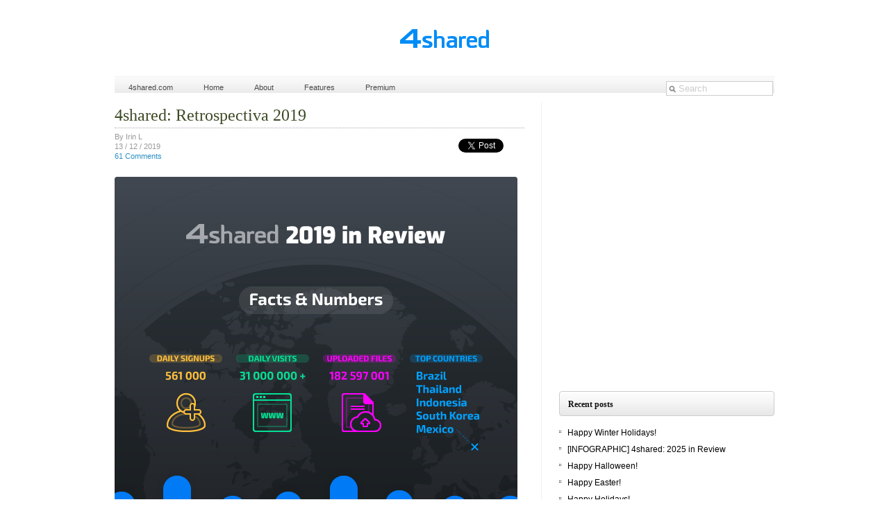

--- FILE ---
content_type: text/html; charset=UTF-8
request_url: https://blog.4shared.com/pt-br/2019-in-review/?replytocom=437455
body_size: 18564
content:

<!DOCTYPE html>

<head>
  <meta http-equiv="Content-Type" content="text/html; charset=UTF-8" />
  <title>4shared: Retrospectiva 2019 | 4shared blog</title>
  <meta name="Description" content="4shared provides its users with high-quality free online file hosting and sharing services. With our service users can upload, store and download music, video, photo, documents, and any other types of files.">
  <meta name="generator" content="WordPress 6.2.6" />
  <link rel="stylesheet" href="https://blog.4shared.com/wp-content/themes/gridline_lite/css/screen.css" type="text/css" media="screen, projection" />
  <link rel="stylesheet" href="https://blog.4shared.com/wp-content/themes/gridline_lite/css/print.css" type="text/css" media="print" />
  <link rel="stylesheet" href="https://blog.4shared.com/wp-content/themes/gridline_lite/style.css" type="text/css" media="screen, projection" />
  <link rel="image_src" href="https://blog.4shared.com/wp-content/themes/gridline_lite/images/4slogo.png" />
  <meta name="google-site-verification" content="1pukuwcL35yu6lXh5AspbjLpwdedmky96QY43zOq89E" />

  <script type="text/javascript" src="https://blog.4shared.com/wp-content/themes/gridline_lite/js/functions.js"></script>
  <script type="text/javascript" src="https://blog.4shared.com/wp-content/themes/gridline_lite/js/jquery.js"></script>
  <link rel="alternate" type="application/rss+xml" title="4shared blog RSS Feed" href="https://blog.4shared.com/pt-br/feed/" />
  <link rel="pingback" href="https://blog.4shared.com/xmlrpc.php" />
  <link rel="icon" type="image/gif" href="https://blog.4shared.com/wp-content/themes/gridline_lite/images/favicon.ico" />
  
  <!-- Include the Nivo Slider CSS file -->
  <link rel="stylesheet" href="https://blog.4shared.com/wp-content/themes/gridline_lite/scripts/nivoslider/nivo-slider.css" type="text/css" media="screen" />
  <link rel="stylesheet" href="https://blog.4shared.com/wp-content/themes/gridline_lite/scripts/nivoslider/Cnivo-slider.css" type="text/css" media="screen" />

  <!-- Include the Nivo Slider JS file -->
  <script src="https://blog.4shared.com/wp-content/themes/gridline_lite/scripts/nivoslider/jquery.nivo.slider.js" type="text/javascript"></script>
  <!-- Set up the Nivo Slider -->

  <meta name='robots' content='max-image-preview:large, noindex, follow' />
<link rel="alternate" hreflang="ar" href="https://blog.4shared.com/ar/2019-in-review/" />
<link rel="alternate" hreflang="en-us" href="https://blog.4shared.com/2019-in-review/" />
<link rel="alternate" hreflang="id-id" href="https://blog.4shared.com/id/2019-in-review/" />
<link rel="alternate" hreflang="ko-kr" href="https://blog.4shared.com/ko/2019-in-review/" />
<link rel="alternate" hreflang="pt-br" href="https://blog.4shared.com/pt-br/2019-in-review/" />
<link rel="alternate" hreflang="th" href="https://blog.4shared.com/th/2019-in-review/" />

<!-- All in One SEO Pack 2.4.2 by Michael Torbert of Semper Fi Web Design[104,174] -->
<meta name="description"  content="¡Vamos lo que hemos logrado juntos en 2019!" />

<meta name="keywords"  content="2019 in review,4shared,4shared 2019 in review,year in review" />

<link rel="canonical" href="https://blog.4shared.com/pt-br/2019-in-review/" />
<!-- /all in one seo pack -->
<link rel="alternate" type="application/rss+xml" title="Feed de comentários para 4shared blog &raquo; 4shared: Retrospectiva 2019" href="https://blog.4shared.com/pt-br/2019-in-review/feed/" />
<script type="text/javascript">
window._wpemojiSettings = {"baseUrl":"https:\/\/s.w.org\/images\/core\/emoji\/14.0.0\/72x72\/","ext":".png","svgUrl":"https:\/\/s.w.org\/images\/core\/emoji\/14.0.0\/svg\/","svgExt":".svg","source":{"concatemoji":"https:\/\/blog.4shared.com\/wp-includes\/js\/wp-emoji-release.min.js?ver=6.2.6"}};
/*! This file is auto-generated */
!function(e,a,t){var n,r,o,i=a.createElement("canvas"),p=i.getContext&&i.getContext("2d");function s(e,t){p.clearRect(0,0,i.width,i.height),p.fillText(e,0,0);e=i.toDataURL();return p.clearRect(0,0,i.width,i.height),p.fillText(t,0,0),e===i.toDataURL()}function c(e){var t=a.createElement("script");t.src=e,t.defer=t.type="text/javascript",a.getElementsByTagName("head")[0].appendChild(t)}for(o=Array("flag","emoji"),t.supports={everything:!0,everythingExceptFlag:!0},r=0;r<o.length;r++)t.supports[o[r]]=function(e){if(p&&p.fillText)switch(p.textBaseline="top",p.font="600 32px Arial",e){case"flag":return s("\ud83c\udff3\ufe0f\u200d\u26a7\ufe0f","\ud83c\udff3\ufe0f\u200b\u26a7\ufe0f")?!1:!s("\ud83c\uddfa\ud83c\uddf3","\ud83c\uddfa\u200b\ud83c\uddf3")&&!s("\ud83c\udff4\udb40\udc67\udb40\udc62\udb40\udc65\udb40\udc6e\udb40\udc67\udb40\udc7f","\ud83c\udff4\u200b\udb40\udc67\u200b\udb40\udc62\u200b\udb40\udc65\u200b\udb40\udc6e\u200b\udb40\udc67\u200b\udb40\udc7f");case"emoji":return!s("\ud83e\udef1\ud83c\udffb\u200d\ud83e\udef2\ud83c\udfff","\ud83e\udef1\ud83c\udffb\u200b\ud83e\udef2\ud83c\udfff")}return!1}(o[r]),t.supports.everything=t.supports.everything&&t.supports[o[r]],"flag"!==o[r]&&(t.supports.everythingExceptFlag=t.supports.everythingExceptFlag&&t.supports[o[r]]);t.supports.everythingExceptFlag=t.supports.everythingExceptFlag&&!t.supports.flag,t.DOMReady=!1,t.readyCallback=function(){t.DOMReady=!0},t.supports.everything||(n=function(){t.readyCallback()},a.addEventListener?(a.addEventListener("DOMContentLoaded",n,!1),e.addEventListener("load",n,!1)):(e.attachEvent("onload",n),a.attachEvent("onreadystatechange",function(){"complete"===a.readyState&&t.readyCallback()})),(e=t.source||{}).concatemoji?c(e.concatemoji):e.wpemoji&&e.twemoji&&(c(e.twemoji),c(e.wpemoji)))}(window,document,window._wpemojiSettings);
</script>
<style type="text/css">
img.wp-smiley,
img.emoji {
	display: inline !important;
	border: none !important;
	box-shadow: none !important;
	height: 1em !important;
	width: 1em !important;
	margin: 0 0.07em !important;
	vertical-align: -0.1em !important;
	background: none !important;
	padding: 0 !important;
}
</style>
	<link rel='stylesheet' id='wp-block-library-css' href='https://blog.4shared.com/wp-includes/css/dist/block-library/style.min.css?ver=6.2.6' type='text/css' media='all' />
<link rel='stylesheet' id='classic-theme-styles-css' href='https://blog.4shared.com/wp-includes/css/classic-themes.min.css?ver=6.2.6' type='text/css' media='all' />
<style id='global-styles-inline-css' type='text/css'>
body{--wp--preset--color--black: #000000;--wp--preset--color--cyan-bluish-gray: #abb8c3;--wp--preset--color--white: #ffffff;--wp--preset--color--pale-pink: #f78da7;--wp--preset--color--vivid-red: #cf2e2e;--wp--preset--color--luminous-vivid-orange: #ff6900;--wp--preset--color--luminous-vivid-amber: #fcb900;--wp--preset--color--light-green-cyan: #7bdcb5;--wp--preset--color--vivid-green-cyan: #00d084;--wp--preset--color--pale-cyan-blue: #8ed1fc;--wp--preset--color--vivid-cyan-blue: #0693e3;--wp--preset--color--vivid-purple: #9b51e0;--wp--preset--gradient--vivid-cyan-blue-to-vivid-purple: linear-gradient(135deg,rgba(6,147,227,1) 0%,rgb(155,81,224) 100%);--wp--preset--gradient--light-green-cyan-to-vivid-green-cyan: linear-gradient(135deg,rgb(122,220,180) 0%,rgb(0,208,130) 100%);--wp--preset--gradient--luminous-vivid-amber-to-luminous-vivid-orange: linear-gradient(135deg,rgba(252,185,0,1) 0%,rgba(255,105,0,1) 100%);--wp--preset--gradient--luminous-vivid-orange-to-vivid-red: linear-gradient(135deg,rgba(255,105,0,1) 0%,rgb(207,46,46) 100%);--wp--preset--gradient--very-light-gray-to-cyan-bluish-gray: linear-gradient(135deg,rgb(238,238,238) 0%,rgb(169,184,195) 100%);--wp--preset--gradient--cool-to-warm-spectrum: linear-gradient(135deg,rgb(74,234,220) 0%,rgb(151,120,209) 20%,rgb(207,42,186) 40%,rgb(238,44,130) 60%,rgb(251,105,98) 80%,rgb(254,248,76) 100%);--wp--preset--gradient--blush-light-purple: linear-gradient(135deg,rgb(255,206,236) 0%,rgb(152,150,240) 100%);--wp--preset--gradient--blush-bordeaux: linear-gradient(135deg,rgb(254,205,165) 0%,rgb(254,45,45) 50%,rgb(107,0,62) 100%);--wp--preset--gradient--luminous-dusk: linear-gradient(135deg,rgb(255,203,112) 0%,rgb(199,81,192) 50%,rgb(65,88,208) 100%);--wp--preset--gradient--pale-ocean: linear-gradient(135deg,rgb(255,245,203) 0%,rgb(182,227,212) 50%,rgb(51,167,181) 100%);--wp--preset--gradient--electric-grass: linear-gradient(135deg,rgb(202,248,128) 0%,rgb(113,206,126) 100%);--wp--preset--gradient--midnight: linear-gradient(135deg,rgb(2,3,129) 0%,rgb(40,116,252) 100%);--wp--preset--duotone--dark-grayscale: url('#wp-duotone-dark-grayscale');--wp--preset--duotone--grayscale: url('#wp-duotone-grayscale');--wp--preset--duotone--purple-yellow: url('#wp-duotone-purple-yellow');--wp--preset--duotone--blue-red: url('#wp-duotone-blue-red');--wp--preset--duotone--midnight: url('#wp-duotone-midnight');--wp--preset--duotone--magenta-yellow: url('#wp-duotone-magenta-yellow');--wp--preset--duotone--purple-green: url('#wp-duotone-purple-green');--wp--preset--duotone--blue-orange: url('#wp-duotone-blue-orange');--wp--preset--font-size--small: 13px;--wp--preset--font-size--medium: 20px;--wp--preset--font-size--large: 36px;--wp--preset--font-size--x-large: 42px;--wp--preset--spacing--20: 0.44rem;--wp--preset--spacing--30: 0.67rem;--wp--preset--spacing--40: 1rem;--wp--preset--spacing--50: 1.5rem;--wp--preset--spacing--60: 2.25rem;--wp--preset--spacing--70: 3.38rem;--wp--preset--spacing--80: 5.06rem;--wp--preset--shadow--natural: 6px 6px 9px rgba(0, 0, 0, 0.2);--wp--preset--shadow--deep: 12px 12px 50px rgba(0, 0, 0, 0.4);--wp--preset--shadow--sharp: 6px 6px 0px rgba(0, 0, 0, 0.2);--wp--preset--shadow--outlined: 6px 6px 0px -3px rgba(255, 255, 255, 1), 6px 6px rgba(0, 0, 0, 1);--wp--preset--shadow--crisp: 6px 6px 0px rgba(0, 0, 0, 1);}:where(.is-layout-flex){gap: 0.5em;}body .is-layout-flow > .alignleft{float: left;margin-inline-start: 0;margin-inline-end: 2em;}body .is-layout-flow > .alignright{float: right;margin-inline-start: 2em;margin-inline-end: 0;}body .is-layout-flow > .aligncenter{margin-left: auto !important;margin-right: auto !important;}body .is-layout-constrained > .alignleft{float: left;margin-inline-start: 0;margin-inline-end: 2em;}body .is-layout-constrained > .alignright{float: right;margin-inline-start: 2em;margin-inline-end: 0;}body .is-layout-constrained > .aligncenter{margin-left: auto !important;margin-right: auto !important;}body .is-layout-constrained > :where(:not(.alignleft):not(.alignright):not(.alignfull)){max-width: var(--wp--style--global--content-size);margin-left: auto !important;margin-right: auto !important;}body .is-layout-constrained > .alignwide{max-width: var(--wp--style--global--wide-size);}body .is-layout-flex{display: flex;}body .is-layout-flex{flex-wrap: wrap;align-items: center;}body .is-layout-flex > *{margin: 0;}:where(.wp-block-columns.is-layout-flex){gap: 2em;}.has-black-color{color: var(--wp--preset--color--black) !important;}.has-cyan-bluish-gray-color{color: var(--wp--preset--color--cyan-bluish-gray) !important;}.has-white-color{color: var(--wp--preset--color--white) !important;}.has-pale-pink-color{color: var(--wp--preset--color--pale-pink) !important;}.has-vivid-red-color{color: var(--wp--preset--color--vivid-red) !important;}.has-luminous-vivid-orange-color{color: var(--wp--preset--color--luminous-vivid-orange) !important;}.has-luminous-vivid-amber-color{color: var(--wp--preset--color--luminous-vivid-amber) !important;}.has-light-green-cyan-color{color: var(--wp--preset--color--light-green-cyan) !important;}.has-vivid-green-cyan-color{color: var(--wp--preset--color--vivid-green-cyan) !important;}.has-pale-cyan-blue-color{color: var(--wp--preset--color--pale-cyan-blue) !important;}.has-vivid-cyan-blue-color{color: var(--wp--preset--color--vivid-cyan-blue) !important;}.has-vivid-purple-color{color: var(--wp--preset--color--vivid-purple) !important;}.has-black-background-color{background-color: var(--wp--preset--color--black) !important;}.has-cyan-bluish-gray-background-color{background-color: var(--wp--preset--color--cyan-bluish-gray) !important;}.has-white-background-color{background-color: var(--wp--preset--color--white) !important;}.has-pale-pink-background-color{background-color: var(--wp--preset--color--pale-pink) !important;}.has-vivid-red-background-color{background-color: var(--wp--preset--color--vivid-red) !important;}.has-luminous-vivid-orange-background-color{background-color: var(--wp--preset--color--luminous-vivid-orange) !important;}.has-luminous-vivid-amber-background-color{background-color: var(--wp--preset--color--luminous-vivid-amber) !important;}.has-light-green-cyan-background-color{background-color: var(--wp--preset--color--light-green-cyan) !important;}.has-vivid-green-cyan-background-color{background-color: var(--wp--preset--color--vivid-green-cyan) !important;}.has-pale-cyan-blue-background-color{background-color: var(--wp--preset--color--pale-cyan-blue) !important;}.has-vivid-cyan-blue-background-color{background-color: var(--wp--preset--color--vivid-cyan-blue) !important;}.has-vivid-purple-background-color{background-color: var(--wp--preset--color--vivid-purple) !important;}.has-black-border-color{border-color: var(--wp--preset--color--black) !important;}.has-cyan-bluish-gray-border-color{border-color: var(--wp--preset--color--cyan-bluish-gray) !important;}.has-white-border-color{border-color: var(--wp--preset--color--white) !important;}.has-pale-pink-border-color{border-color: var(--wp--preset--color--pale-pink) !important;}.has-vivid-red-border-color{border-color: var(--wp--preset--color--vivid-red) !important;}.has-luminous-vivid-orange-border-color{border-color: var(--wp--preset--color--luminous-vivid-orange) !important;}.has-luminous-vivid-amber-border-color{border-color: var(--wp--preset--color--luminous-vivid-amber) !important;}.has-light-green-cyan-border-color{border-color: var(--wp--preset--color--light-green-cyan) !important;}.has-vivid-green-cyan-border-color{border-color: var(--wp--preset--color--vivid-green-cyan) !important;}.has-pale-cyan-blue-border-color{border-color: var(--wp--preset--color--pale-cyan-blue) !important;}.has-vivid-cyan-blue-border-color{border-color: var(--wp--preset--color--vivid-cyan-blue) !important;}.has-vivid-purple-border-color{border-color: var(--wp--preset--color--vivid-purple) !important;}.has-vivid-cyan-blue-to-vivid-purple-gradient-background{background: var(--wp--preset--gradient--vivid-cyan-blue-to-vivid-purple) !important;}.has-light-green-cyan-to-vivid-green-cyan-gradient-background{background: var(--wp--preset--gradient--light-green-cyan-to-vivid-green-cyan) !important;}.has-luminous-vivid-amber-to-luminous-vivid-orange-gradient-background{background: var(--wp--preset--gradient--luminous-vivid-amber-to-luminous-vivid-orange) !important;}.has-luminous-vivid-orange-to-vivid-red-gradient-background{background: var(--wp--preset--gradient--luminous-vivid-orange-to-vivid-red) !important;}.has-very-light-gray-to-cyan-bluish-gray-gradient-background{background: var(--wp--preset--gradient--very-light-gray-to-cyan-bluish-gray) !important;}.has-cool-to-warm-spectrum-gradient-background{background: var(--wp--preset--gradient--cool-to-warm-spectrum) !important;}.has-blush-light-purple-gradient-background{background: var(--wp--preset--gradient--blush-light-purple) !important;}.has-blush-bordeaux-gradient-background{background: var(--wp--preset--gradient--blush-bordeaux) !important;}.has-luminous-dusk-gradient-background{background: var(--wp--preset--gradient--luminous-dusk) !important;}.has-pale-ocean-gradient-background{background: var(--wp--preset--gradient--pale-ocean) !important;}.has-electric-grass-gradient-background{background: var(--wp--preset--gradient--electric-grass) !important;}.has-midnight-gradient-background{background: var(--wp--preset--gradient--midnight) !important;}.has-small-font-size{font-size: var(--wp--preset--font-size--small) !important;}.has-medium-font-size{font-size: var(--wp--preset--font-size--medium) !important;}.has-large-font-size{font-size: var(--wp--preset--font-size--large) !important;}.has-x-large-font-size{font-size: var(--wp--preset--font-size--x-large) !important;}
.wp-block-navigation a:where(:not(.wp-element-button)){color: inherit;}
:where(.wp-block-columns.is-layout-flex){gap: 2em;}
.wp-block-pullquote{font-size: 1.5em;line-height: 1.6;}
</style>
<link rel='stylesheet' id='crp-style-rounded-thumbs-css' href='https://blog.4shared.com/wp-content/plugins/contextual-related-posts/css/default-style.css?ver=6.2.6' type='text/css' media='all' />
<style id='crp-style-rounded-thumbs-inline-css' type='text/css'>

.crp_related a {
  width: 172px;
  height: 120px;
  text-decoration: none;
}
.crp_related img {
  max-width: 172px;
  margin: auto;
}
.crp_related .crp_title {
  width: 172px;
}
                
</style>
<link rel='stylesheet' id='tags-page-css' href='https://blog.4shared.com/wp-content/plugins/tags-page/css/tags-page.min.css?ver=6.2.6' type='text/css' media='all' />
<link rel='stylesheet' id='wp-postratings-css' href='https://blog.4shared.com/wp-content/plugins/wp-postratings/css/postratings-css.css?ver=1.84' type='text/css' media='all' />
<link rel='stylesheet' id='wpml-legacy-dropdown-click-0-css' href='https://blog.4shared.com/wp-content/plugins/sitepress-multilingual-cms/templates/language-switchers/legacy-dropdown-click/style.css?ver=1' type='text/css' media='all' />
<style id='wpml-legacy-dropdown-click-0-inline-css' type='text/css'>
.wpml-ls-sidebars-sidebar-4, .wpml-ls-sidebars-sidebar-4 .wpml-ls-sub-menu, .wpml-ls-sidebars-sidebar-4 a {border-color:#cdcdcd;}.wpml-ls-sidebars-sidebar-4 a {color:#444444;background-color:#ffffff;}.wpml-ls-sidebars-sidebar-4 a:hover,.wpml-ls-sidebars-sidebar-4 a:focus {color:#000000;background-color:#eeeeee;}.wpml-ls-sidebars-sidebar-4 .wpml-ls-current-language>a {color:#444444;background-color:#ffffff;}.wpml-ls-sidebars-sidebar-4 .wpml-ls-current-language:hover>a, .wpml-ls-sidebars-sidebar-4 .wpml-ls-current-language>a:focus {color:#000000;background-color:#eeeeee;}
.wpml-ls-statics-shortcode_actions, .wpml-ls-statics-shortcode_actions .wpml-ls-sub-menu, .wpml-ls-statics-shortcode_actions a {border-color:#cdcdcd;}.wpml-ls-statics-shortcode_actions a {color:#444444;background-color:#ffffff;}.wpml-ls-statics-shortcode_actions a:hover,.wpml-ls-statics-shortcode_actions a:focus {color:#000000;background-color:#eeeeee;}.wpml-ls-statics-shortcode_actions .wpml-ls-current-language>a {color:#444444;background-color:#ffffff;}.wpml-ls-statics-shortcode_actions .wpml-ls-current-language:hover>a, .wpml-ls-statics-shortcode_actions .wpml-ls-current-language>a:focus {color:#000000;background-color:#eeeeee;}
</style>
<link rel='stylesheet' id='wpml-legacy-horizontal-list-0-css' href='https://blog.4shared.com/wp-content/plugins/sitepress-multilingual-cms/templates/language-switchers/legacy-list-horizontal/style.css?ver=1' type='text/css' media='all' />
<style id='wpml-legacy-horizontal-list-0-inline-css' type='text/css'>
.wpml-ls-statics-footer{background-color:#ffffff;}.wpml-ls-statics-footer, .wpml-ls-statics-footer .wpml-ls-sub-menu, .wpml-ls-statics-footer a {border-color:#cdcdcd;}.wpml-ls-statics-footer a {color:#444444;background-color:#ffffff;}.wpml-ls-statics-footer a:hover,.wpml-ls-statics-footer a:focus {color:#000000;background-color:#eeeeee;}.wpml-ls-statics-footer .wpml-ls-current-language>a {color:#444444;background-color:#ffffff;}.wpml-ls-statics-footer .wpml-ls-current-language:hover>a, .wpml-ls-statics-footer .wpml-ls-current-language>a:focus {color:#000000;background-color:#eeeeee;}
</style>
<link rel='stylesheet' id='wp-pagenavi-css' href='https://blog.4shared.com/wp-content/plugins/wp-pagenavi/pagenavi-css.css?ver=2.70' type='text/css' media='all' />
<script type='text/javascript' src='https://blog.4shared.com/wp-content/plugins/swfobj/swfobject.js?ver=2.2' id='swfobject-js'></script>
<script type='text/javascript' src='https://blog.4shared.com/wp-includes/js/jquery/jquery.min.js?ver=3.6.4' id='jquery-core-js'></script>
<script type='text/javascript' src='https://blog.4shared.com/wp-includes/js/jquery/jquery-migrate.min.js?ver=3.4.0' id='jquery-migrate-js'></script>
<script type='text/javascript' src='https://blog.4shared.com/wp-content/plugins/sitepress-multilingual-cms/templates/language-switchers/legacy-dropdown-click/script.js?ver=1' id='wpml-legacy-dropdown-click-0-js'></script>
<script type='text/javascript' src='https://blog.4shared.com/wp-content/plugins/custom-avatars-for-comments/js/comment_avatars.js?ver=0.1.3.0' id='comment_avatars_js-js'></script>
<link rel="https://api.w.org/" href="https://blog.4shared.com/pt-br/wp-json/" /><link rel="alternate" type="application/json" href="https://blog.4shared.com/pt-br/wp-json/wp/v2/posts/11945" /><link rel="EditURI" type="application/rsd+xml" title="RSD" href="https://blog.4shared.com/xmlrpc.php?rsd" />
<link rel="wlwmanifest" type="application/wlwmanifest+xml" href="https://blog.4shared.com/wp-includes/wlwmanifest.xml" />
<meta name="generator" content="WordPress 6.2.6" />
<link rel='shortlink' href='https://blog.4shared.com/pt-br/?p=11945' />
<link rel="alternate" type="application/json+oembed" href="https://blog.4shared.com/pt-br/wp-json/oembed/1.0/embed?url=https%3A%2F%2Fblog.4shared.com%2Fpt-br%2F2019-in-review%2F" />
<link rel="alternate" type="text/xml+oembed" href="https://blog.4shared.com/pt-br/wp-json/oembed/1.0/embed?url=https%3A%2F%2Fblog.4shared.com%2Fpt-br%2F2019-in-review%2F&#038;format=xml" />
<meta name="generator" content="WPML ver:3.8.4 stt:5,1,25,29,44,54;" />

    <script type='text/javascript' language='Javascript'>
      function s_toggleDisplay(his, me, show, hide) {
        if (his.style.display != 'none') {
          his.style.display = 'none';
          me.innerHTML = show;
        } else {
          his.style.display = 'block';
          me.innerHTML = hide;
        }
      }
      </script><style data-context="foundation-flickity-css">/*! Flickity v2.0.2
http://flickity.metafizzy.co
---------------------------------------------- */.flickity-enabled{position:relative}.flickity-enabled:focus{outline:0}.flickity-viewport{overflow:hidden;position:relative;height:100%}.flickity-slider{position:absolute;width:100%;height:100%}.flickity-enabled.is-draggable{-webkit-tap-highlight-color:transparent;tap-highlight-color:transparent;-webkit-user-select:none;-moz-user-select:none;-ms-user-select:none;user-select:none}.flickity-enabled.is-draggable .flickity-viewport{cursor:move;cursor:-webkit-grab;cursor:grab}.flickity-enabled.is-draggable .flickity-viewport.is-pointer-down{cursor:-webkit-grabbing;cursor:grabbing}.flickity-prev-next-button{position:absolute;top:50%;width:44px;height:44px;border:none;border-radius:50%;background:#fff;background:hsla(0,0%,100%,.75);cursor:pointer;-webkit-transform:translateY(-50%);transform:translateY(-50%)}.flickity-prev-next-button:hover{background:#fff}.flickity-prev-next-button:focus{outline:0;box-shadow:0 0 0 5px #09F}.flickity-prev-next-button:active{opacity:.6}.flickity-prev-next-button.previous{left:10px}.flickity-prev-next-button.next{right:10px}.flickity-rtl .flickity-prev-next-button.previous{left:auto;right:10px}.flickity-rtl .flickity-prev-next-button.next{right:auto;left:10px}.flickity-prev-next-button:disabled{opacity:.3;cursor:auto}.flickity-prev-next-button svg{position:absolute;left:20%;top:20%;width:60%;height:60%}.flickity-prev-next-button .arrow{fill:#333}.flickity-page-dots{position:absolute;width:100%;bottom:-25px;padding:0;margin:0;list-style:none;text-align:center;line-height:1}.flickity-rtl .flickity-page-dots{direction:rtl}.flickity-page-dots .dot{display:inline-block;width:10px;height:10px;margin:0 8px;background:#333;border-radius:50%;opacity:.25;cursor:pointer}.flickity-page-dots .dot.is-selected{opacity:1}</style><style data-context="foundation-slideout-css">.slideout-menu{position:fixed;left:0;top:0;bottom:0;right:auto;z-index:0;width:256px;overflow-y:auto;-webkit-overflow-scrolling:touch;display:none}.slideout-menu.pushit-right{left:auto;right:0}.slideout-panel{position:relative;z-index:1;will-change:transform}.slideout-open,.slideout-open .slideout-panel,.slideout-open body{overflow:hidden}.slideout-open .slideout-menu{display:block}.pushit{display:none}</style><style type="text/css">.recentcomments a{display:inline !important;padding:0 !important;margin:0 !important;}</style><style>.ios7.web-app-mode.has-fixed header{ background-color: rgba(3,122,221,.88);}</style></head>

<body>

<!-- Google tag (gtag.js) -->
<script async src="https://www.googletagmanager.com/gtag/js?id=G-LD3F0P5N3B"></script>
<script>
  window.dataLayer = window.dataLayer || [];
  function gtag(){dataLayer.push(arguments);}
  gtag('js', new Date());

  gtag('config', 'G-LD3F0P5N3B');
</script>

<div class="container">
  <!-- Header -->
  <div class="" id="header">
    <div class="new_h">
      <style>
        .new_h {
          padding: 25px;
          text-align: center;
        }

        .logo-link {
          display: inline-block;
          width: 150px;
          height: 50px;
          background: url(https://static.4shared.com/images/header_logo.png) no-repeat center center;
        }
      </style>

      <a href="https://blog.4shared.com" class="logo-link"></a>
    </div>

    <!-- Navigation -->
    <div class="column span-24 large" id="nav">
      <div class="content">
        <ul id="navmenu-h" style="border-top:1px #f2f2f2 solid;">
          <li><a href="https://4shared.com">4shared.com</a></li>
          <li><a href="https://blog.4shared.com">Home</a></li>
          <li class="page_item page-item-2"><a href="https://blog.4shared.com/about/" title="About">About</a></li>
          <li class="cat-item cat-item-85"><a href="https://www.4shared.com/features.jsp" title="4shared Features" target="_blank">Features</a></li>
          <li class="page_item page-item-1330"><a href="https://www.4shared.com/premium.jsp?ref=blog" target="_blank" title="Premium">Premium</a></li>
          <li class="alignright">	<div id="search">
	<form method="get" id="searchform" action="https://blog.4shared.com/pt-br/">
		<div>
			<input type="text" name="s" id="s"
						 value="Search"
						 onfocus="clearInput('s', 'Search')"
						 onblur="clearInput('s', 'Search')"
			/>
		</div>
	</form>
</div></li>
        </ul>
      </div>
    </div>

  </div>
</div>
<div class="container">
  
<div id="feature" class="column span-15 colborder">
  <script src="https://connect.facebook.net/en_US/all.js#xfbml=1"></script>
  <script type="text/javascript" src="https://platform.twitter.com/widgets.js"></script>

  <div class="content">
    
    <div class="post" id="post-11945">
      <h2><a href="https://blog.4shared.com/pt-br/2019-in-review/" rel="bookmark" title="Permanent Link: 4shared: Retrospectiva 2019">4shared: Retrospectiva 2019</a></h2>
      <div style="clear:both; height:40px;">
        <div class="authorinfo">
          By Irin L<br />
          13 / 12 / 2019          <br />
          <a href=https://blog.4shared.com/pt-br/2019-in-review/>61 Comments</a>        </div>
        <div class="share">
          <div class="shareitem"><a title="Share to Google Buzz" class="google-buzz-button" href="https://www.google.com/buzz/post" data-button-style="small-count" data-locale="uk" data-url="https://blog.4shared.com/pt-br/2019-in-review/"></a></div>
          <div class="shareitem" style="margin-right:0px;"><a href="https://twitter.com/share" class="twitter-share-button" data-url="https://blog.4shared.com/pt-br/2019-in-review/" data-count="horizontal">Tweet</a></div>
          <div class="shareitem"><a class="DiggThisButton DiggCompact" href="https://digg.com/submit?url=https://blog.4shared.com/pt-br/2019-in-review/"></a></div>
          <div class="shareitem"><fb:like href="https://blog.4shared.com/pt-br/2019-in-review/" layout="button_count" show_faces="true" width="120" font="lucida grande"></fb:like></div>
        </div>
      </div>

      <div class="entry">
        <p><a href="https://blog.4shared.com/wp-content/uploads/2019/12/4shared_2019-in-review_blog.png"><img decoding="async" src="https://blog.4shared.com/wp-content/uploads/2019/12/4shared_2019-in-review_blog.png" alt="" width="580" height="1170" class="aligncenter size-full wp-image-11915" /></a></p>
                <div style="clear:both">&nbsp</div>
        <div style="background:#f3f3f3; padding:5px; margin-top:10px;">
          <h3 class="underlinedh3">Like this post? Share it!</h3>
          <div class="share2">
            <div class="shareitem" style="margin-right:0px;"><a href="https://twitter.com/share" class="twitter-share-button" data-url="https://blog.4shared.com/pt-br/2019-in-review/" data-count="horizontal">Tweet</a></div>
            <div class="shareitem"><fb:like href="https://blog.4shared.com/pt-br/2019-in-review/" layout="button_count" show_faces="true" width="120" font="lucida grande"></fb:like></div>
          </div>
        </div> 
        
        <br />

        <div id="crp_related"> </div>      </div>
    </div>
    <h2 id="comments">Responses</h2>
<div class="small">
    <span class="feedlink"><a href="https://blog.4shared.com/pt-br/2019-in-review/feed/">Feed</a></span>
    <span class="trackbacklink"><a href="https://blog.4shared.com/pt-br/2019-in-review/trackback/" title="Copy this URI to trackback this entry.">Trackback Address</a></span></div>
<ul class="commentlist">
		<li class="comment even thread-even depth-1" id="comment-437257">
				<div id="div-comment-437257" class="comment-body">
				<div class="comment-author vcard">
		<cite class="fn"><a href="http://4shered" class="url" rel="ugc external">Edson Luiz Da Silva</a></cite> <span class="says">says:</span>		</div>

		<p class="small comment-meta commentmetadata">
			<span>janeiro 13, 2020 às 11:24 am</span>
            (<a href="https://blog.4shared.com/pt-br/2019-in-review/#comment-437257">#</a>)&nbsp;&nbsp;
            		</p>

		<p>Muito bom poder contar com um dos melhores sites de arquivos da net.</p>

		<div class="reply">
		<a rel='nofollow' class='comment-reply-link' href='https://blog.4shared.com/pt-br/2019-in-review/?replytocom=437257#respond' data-commentid="437257" data-postid="11945" data-belowelement="div-comment-437257" data-respondelement="respond" data-replyto="Responder para Edson Luiz Da Silva" aria-label='Responder para Edson Luiz Da Silva'>Reply</a>		</div>
				</div>
		</li><!-- #comment-## -->
		<li class="comment odd alt thread-odd thread-alt depth-1" id="comment-437293">
				<div id="div-comment-437293" class="comment-body">
				<div class="comment-author vcard">
		<cite class="fn">Manoel José Alves</cite> <span class="says">says:</span>		</div>

		<p class="small comment-meta commentmetadata">
			<span>janeiro 13, 2020 às 3:54 pm</span>
            (<a href="https://blog.4shared.com/pt-br/2019-in-review/#comment-437293">#</a>)&nbsp;&nbsp;
            		</p>

		<p>muito bom esse app de musicas</p>

		<div class="reply">
		<a rel='nofollow' class='comment-reply-link' href='https://blog.4shared.com/pt-br/2019-in-review/?replytocom=437293#respond' data-commentid="437293" data-postid="11945" data-belowelement="div-comment-437293" data-respondelement="respond" data-replyto="Responder para Manoel José Alves" aria-label='Responder para Manoel José Alves'>Reply</a>		</div>
				</div>
		</li><!-- #comment-## -->
		<li class="comment even thread-even depth-1" id="comment-437295">
				<div id="div-comment-437295" class="comment-body">
				<div class="comment-author vcard">
		<cite class="fn">Manoel José Alves</cite> <span class="says">says:</span>		</div>

		<p class="small comment-meta commentmetadata">
			<span>janeiro 13, 2020 às 3:56 pm</span>
            (<a href="https://blog.4shared.com/pt-br/2019-in-review/#comment-437295">#</a>)&nbsp;&nbsp;
            		</p>

		<p>E sastifatorio esse aplicativo de mp3 fiquei sastifeito</p>

		<div class="reply">
		<a rel='nofollow' class='comment-reply-link' href='https://blog.4shared.com/pt-br/2019-in-review/?replytocom=437295#respond' data-commentid="437295" data-postid="11945" data-belowelement="div-comment-437295" data-respondelement="respond" data-replyto="Responder para Manoel José Alves" aria-label='Responder para Manoel José Alves'>Reply</a>		</div>
				</div>
		</li><!-- #comment-## -->
		<li class="comment odd alt thread-odd thread-alt depth-1" id="comment-437311">
				<div id="div-comment-437311" class="comment-body">
				<div class="comment-author vcard">
		<cite class="fn"><a href="http://4shared.com" class="url" rel="ugc external">Francisco</a></cite> <span class="says">says:</span>		</div>

		<p class="small comment-meta commentmetadata">
			<span>janeiro 13, 2020 às 5:54 pm</span>
            (<a href="https://blog.4shared.com/pt-br/2019-in-review/#comment-437311">#</a>)&nbsp;&nbsp;
            		</p>

		<p>Muito bom o arquivo musical do site, sempre seleciono música de minha preferência.<br />
   Indico sim.</p>

		<div class="reply">
		<a rel='nofollow' class='comment-reply-link' href='https://blog.4shared.com/pt-br/2019-in-review/?replytocom=437311#respond' data-commentid="437311" data-postid="11945" data-belowelement="div-comment-437311" data-respondelement="respond" data-replyto="Responder para Francisco" aria-label='Responder para Francisco'>Reply</a>		</div>
				</div>
		</li><!-- #comment-## -->
		<li class="comment even thread-even depth-1" id="comment-437427">
				<div id="div-comment-437427" class="comment-body">
				<div class="comment-author vcard">
		<cite class="fn"><a href="http://4shared" class="url" rel="ugc external">Sergio Boraschi</a></cite> <span class="says">says:</span>		</div>

		<p class="small comment-meta commentmetadata">
			<span>janeiro 14, 2020 às 10:32 am</span>
            (<a href="https://blog.4shared.com/pt-br/2019-in-review/#comment-437427">#</a>)&nbsp;&nbsp;
            		</p>

		<p>Muito bom esse site, excelente para encontrar músicas.</p>

		<div class="reply">
		<a rel='nofollow' class='comment-reply-link' href='https://blog.4shared.com/pt-br/2019-in-review/?replytocom=437427#respond' data-commentid="437427" data-postid="11945" data-belowelement="div-comment-437427" data-respondelement="respond" data-replyto="Responder para Sergio Boraschi" aria-label='Responder para Sergio Boraschi'>Reply</a>		</div>
				</div>
		</li><!-- #comment-## -->
		<li class="comment odd alt thread-odd thread-alt depth-1" id="comment-437455">
				<div id="div-comment-437455" class="comment-body">
				<div class="comment-author vcard">
		<cite class="fn">Paulo Vanderley</cite> <span class="says">says:</span>		</div>

		<p class="small comment-meta commentmetadata">
			<span>janeiro 14, 2020 às 8:34 pm</span>
            (<a href="https://blog.4shared.com/pt-br/2019-in-review/#comment-437455">#</a>)&nbsp;&nbsp;
            		</p>

		<p>O MELHOR !!!<br />
PARABÉNS AOS DESENVOLVEDORES  DO APP !<br />
 SHOW !!</p>

		<div class="reply">
		<a rel='nofollow' class='comment-reply-link' href='https://blog.4shared.com/pt-br/2019-in-review/?replytocom=437455#respond' data-commentid="437455" data-postid="11945" data-belowelement="div-comment-437455" data-respondelement="respond" data-replyto="Responder para Paulo Vanderley" aria-label='Responder para Paulo Vanderley'>Reply</a>		</div>
				</div>
		</li><!-- #comment-## -->
		<li class="comment even thread-even depth-1" id="comment-438259">
				<div id="div-comment-438259" class="comment-body">
				<div class="comment-author vcard">
		<cite class="fn">Manuca</cite> <span class="says">says:</span>		</div>

		<p class="small comment-meta commentmetadata">
			<span>janeiro 23, 2020 às 3:07 pm</span>
            (<a href="https://blog.4shared.com/pt-br/2019-in-review/#comment-438259">#</a>)&nbsp;&nbsp;
            		</p>

		<p>Show de bola! Parabéns!</p>

		<div class="reply">
		<a rel='nofollow' class='comment-reply-link' href='https://blog.4shared.com/pt-br/2019-in-review/?replytocom=438259#respond' data-commentid="438259" data-postid="11945" data-belowelement="div-comment-438259" data-respondelement="respond" data-replyto="Responder para Manuca" aria-label='Responder para Manuca'>Reply</a>		</div>
				</div>
		</li><!-- #comment-## -->
		<li class="comment odd alt thread-odd thread-alt depth-1 parent" id="comment-438263">
				<div id="div-comment-438263" class="comment-body">
				<div class="comment-author vcard">
		<cite class="fn">Renata</cite> <span class="says">says:</span>		</div>

		<p class="small comment-meta commentmetadata">
			<span>janeiro 23, 2020 às 3:13 pm</span>
            (<a href="https://blog.4shared.com/pt-br/2019-in-review/#comment-438263">#</a>)&nbsp;&nbsp;
            		</p>

		<p>Bom, mas algumas músicas eu não consigo encontrar, especialmente quando se trata de música gospel, tem que melhorar um pouco neste quesito.</p>

		<div class="reply">
		<a rel='nofollow' class='comment-reply-link' href='https://blog.4shared.com/pt-br/2019-in-review/?replytocom=438263#respond' data-commentid="438263" data-postid="11945" data-belowelement="div-comment-438263" data-respondelement="respond" data-replyto="Responder para Renata" aria-label='Responder para Renata'>Reply</a>		</div>
				</div>
		<ul class="children">
		<li class="comment even depth-2" id="comment-460171">
				<div id="div-comment-460171" class="comment-body">
				<div class="comment-author vcard">
		<cite class="fn">Elton Dione Martins</cite> <span class="says">says:</span>		</div>

		<p class="small comment-meta commentmetadata">
			<span>agosto 18, 2020 às 7:15 pm</span>
            (<a href="https://blog.4shared.com/pt-br/2019-in-review/#comment-460171">#</a>)&nbsp;&nbsp;
            		</p>

		<p>Nós vamos melhorar</p>

		<div class="reply">
		<a rel='nofollow' class='comment-reply-link' href='https://blog.4shared.com/pt-br/2019-in-review/?replytocom=460171#respond' data-commentid="460171" data-postid="11945" data-belowelement="div-comment-460171" data-respondelement="respond" data-replyto="Responder para Elton Dione Martins" aria-label='Responder para Elton Dione Martins'>Reply</a>		</div>
				</div>
		</li><!-- #comment-## -->
</ul><!-- .children -->
</li><!-- #comment-## -->
		<li class="comment odd alt thread-even depth-1" id="comment-438267">
				<div id="div-comment-438267" class="comment-body">
				<div class="comment-author vcard">
		<cite class="fn"><a href="http://Geovane" class="url" rel="ugc external">Geovane</a></cite> <span class="says">says:</span>		</div>

		<p class="small comment-meta commentmetadata">
			<span>janeiro 23, 2020 às 3:24 pm</span>
            (<a href="https://blog.4shared.com/pt-br/2019-in-review/#comment-438267">#</a>)&nbsp;&nbsp;
            		</p>

		<p>esse aplicativo é muito bom me ajuda muito a encontrar minhas músicas vale apenas tentar</p>

		<div class="reply">
		<a rel='nofollow' class='comment-reply-link' href='https://blog.4shared.com/pt-br/2019-in-review/?replytocom=438267#respond' data-commentid="438267" data-postid="11945" data-belowelement="div-comment-438267" data-respondelement="respond" data-replyto="Responder para Geovane" aria-label='Responder para Geovane'>Reply</a>		</div>
				</div>
		</li><!-- #comment-## -->
		<li class="comment even thread-odd thread-alt depth-1" id="comment-438269">
				<div id="div-comment-438269" class="comment-body">
				<div class="comment-author vcard">
		<cite class="fn"><a href="http://Geovane" class="url" rel="ugc external">Geovane</a></cite> <span class="says">says:</span>		</div>

		<p class="small comment-meta commentmetadata">
			<span>janeiro 23, 2020 às 3:26 pm</span>
            (<a href="https://blog.4shared.com/pt-br/2019-in-review/#comment-438269">#</a>)&nbsp;&nbsp;
            		</p>

		<p>esse aplicativo é muito bom é muito bom e ele me ajudaajuda muito a encontrar minhas músicas vale apenas tentar</p>

		<div class="reply">
		<a rel='nofollow' class='comment-reply-link' href='https://blog.4shared.com/pt-br/2019-in-review/?replytocom=438269#respond' data-commentid="438269" data-postid="11945" data-belowelement="div-comment-438269" data-respondelement="respond" data-replyto="Responder para Geovane" aria-label='Responder para Geovane'>Reply</a>		</div>
				</div>
		</li><!-- #comment-## -->
		<li class="comment odd alt thread-even depth-1 parent" id="comment-438271">
				<div id="div-comment-438271" class="comment-body">
				<div class="comment-author vcard">
		<cite class="fn">Natália Rafaela Sanches</cite> <span class="says">says:</span>		</div>

		<p class="small comment-meta commentmetadata">
			<span>janeiro 23, 2020 às 3:41 pm</span>
            (<a href="https://blog.4shared.com/pt-br/2019-in-review/#comment-438271">#</a>)&nbsp;&nbsp;
            		</p>

		<p>Eu gosto muito</p>

		<div class="reply">
		<a rel='nofollow' class='comment-reply-link' href='https://blog.4shared.com/pt-br/2019-in-review/?replytocom=438271#respond' data-commentid="438271" data-postid="11945" data-belowelement="div-comment-438271" data-respondelement="respond" data-replyto="Responder para Natália Rafaela Sanches" aria-label='Responder para Natália Rafaela Sanches'>Reply</a>		</div>
				</div>
		<ul class="children">
		<li class="comment even depth-2" id="comment-446343">
				<div id="div-comment-446343" class="comment-body">
				<div class="comment-author vcard">
		<cite class="fn"><a href="http://4shared" class="url" rel="ugc external">Tiano</a></cite> <span class="says">says:</span>		</div>

		<p class="small comment-meta commentmetadata">
			<span>abril 4, 2020 às 6:51 pm</span>
            (<a href="https://blog.4shared.com/pt-br/2019-in-review/#comment-446343">#</a>)&nbsp;&nbsp;
            		</p>

		<p>Vlw gatinha</p>

		<div class="reply">
		<a rel='nofollow' class='comment-reply-link' href='https://blog.4shared.com/pt-br/2019-in-review/?replytocom=446343#respond' data-commentid="446343" data-postid="11945" data-belowelement="div-comment-446343" data-respondelement="respond" data-replyto="Responder para Tiano" aria-label='Responder para Tiano'>Reply</a>		</div>
				</div>
		</li><!-- #comment-## -->
</ul><!-- .children -->
</li><!-- #comment-## -->
		<li class="comment odd alt thread-odd thread-alt depth-1" id="comment-438273">
				<div id="div-comment-438273" class="comment-body">
				<div class="comment-author vcard">
		<cite class="fn"><a href="http://4shared" class="url" rel="ugc external">Roberto</a></cite> <span class="says">says:</span>		</div>

		<p class="small comment-meta commentmetadata">
			<span>janeiro 23, 2020 às 3:42 pm</span>
            (<a href="https://blog.4shared.com/pt-br/2019-in-review/#comment-438273">#</a>)&nbsp;&nbsp;
            		</p>

		<p>Muito gostei muito bom</p>

		<div class="reply">
		<a rel='nofollow' class='comment-reply-link' href='https://blog.4shared.com/pt-br/2019-in-review/?replytocom=438273#respond' data-commentid="438273" data-postid="11945" data-belowelement="div-comment-438273" data-respondelement="respond" data-replyto="Responder para Roberto" aria-label='Responder para Roberto'>Reply</a>		</div>
				</div>
		</li><!-- #comment-## -->
		<li class="comment even thread-even depth-1" id="comment-438275">
				<div id="div-comment-438275" class="comment-body">
				<div class="comment-author vcard">
		<cite class="fn"><a href="http://Rafaelanatalia565@gmail.com" class="url" rel="ugc external">Natália Rafaela Sanches</a></cite> <span class="says">says:</span>		</div>

		<p class="small comment-meta commentmetadata">
			<span>janeiro 23, 2020 às 3:42 pm</span>
            (<a href="https://blog.4shared.com/pt-br/2019-in-review/#comment-438275">#</a>)&nbsp;&nbsp;
            		</p>

		<p>Esse aplicativo  é marabilhoso</p>

		<div class="reply">
		<a rel='nofollow' class='comment-reply-link' href='https://blog.4shared.com/pt-br/2019-in-review/?replytocom=438275#respond' data-commentid="438275" data-postid="11945" data-belowelement="div-comment-438275" data-respondelement="respond" data-replyto="Responder para Natália Rafaela Sanches" aria-label='Responder para Natália Rafaela Sanches'>Reply</a>		</div>
				</div>
		</li><!-- #comment-## -->
		<li class="comment odd alt thread-odd thread-alt depth-1" id="comment-438277">
				<div id="div-comment-438277" class="comment-body">
				<div class="comment-author vcard">
		<cite class="fn"><a href="https://youtu.be/AuJfGMtvhQo" class="url" rel="ugc external">Jorge Luiz dos Santo</a></cite> <span class="says">says:</span>		</div>

		<p class="small comment-meta commentmetadata">
			<span>janeiro 23, 2020 às 3:48 pm</span>
            (<a href="https://blog.4shared.com/pt-br/2019-in-review/#comment-438277">#</a>)&nbsp;&nbsp;
            		</p>

		<p>Eu tenho 4shared a um bom tempo as minhas escolhas por  música sempre no 4shared curto gosto e não me arrependo para mim, o 4shared é nota mil.</p>

		<div class="reply">
		<a rel='nofollow' class='comment-reply-link' href='https://blog.4shared.com/pt-br/2019-in-review/?replytocom=438277#respond' data-commentid="438277" data-postid="11945" data-belowelement="div-comment-438277" data-respondelement="respond" data-replyto="Responder para Jorge Luiz dos Santo" aria-label='Responder para Jorge Luiz dos Santo'>Reply</a>		</div>
				</div>
		</li><!-- #comment-## -->
		<li class="comment even thread-even depth-1" id="comment-438279">
				<div id="div-comment-438279" class="comment-body">
				<div class="comment-author vcard">
		<cite class="fn"><a href="https://youtu.be/AuJfGMtvhQo" class="url" rel="ugc external">Jorge Luiz dos Santo</a></cite> <span class="says">says:</span>		</div>

		<p class="small comment-meta commentmetadata">
			<span>janeiro 23, 2020 às 3:50 pm</span>
            (<a href="https://blog.4shared.com/pt-br/2019-in-review/#comment-438279">#</a>)&nbsp;&nbsp;
            		</p>

		<p>Bom ótimo maravilhoso</p>

		<div class="reply">
		<a rel='nofollow' class='comment-reply-link' href='https://blog.4shared.com/pt-br/2019-in-review/?replytocom=438279#respond' data-commentid="438279" data-postid="11945" data-belowelement="div-comment-438279" data-respondelement="respond" data-replyto="Responder para Jorge Luiz dos Santo" aria-label='Responder para Jorge Luiz dos Santo'>Reply</a>		</div>
				</div>
		</li><!-- #comment-## -->
		<li class="comment odd alt thread-odd thread-alt depth-1" id="comment-438285">
				<div id="div-comment-438285" class="comment-body">
				<div class="comment-author vcard">
		<cite class="fn">Aline</cite> <span class="says">says:</span>		</div>

		<p class="small comment-meta commentmetadata">
			<span>janeiro 23, 2020 às 4:00 pm</span>
            (<a href="https://blog.4shared.com/pt-br/2019-in-review/#comment-438285">#</a>)&nbsp;&nbsp;
            		</p>

		<p>Muito bom!</p>

		<div class="reply">
		<a rel='nofollow' class='comment-reply-link' href='https://blog.4shared.com/pt-br/2019-in-review/?replytocom=438285#respond' data-commentid="438285" data-postid="11945" data-belowelement="div-comment-438285" data-respondelement="respond" data-replyto="Responder para Aline" aria-label='Responder para Aline'>Reply</a>		</div>
				</div>
		</li><!-- #comment-## -->
		<li class="comment even thread-even depth-1" id="comment-438613">
				<div id="div-comment-438613" class="comment-body">
				<div class="comment-author vcard">
		<cite class="fn">Fernando samuel da Silva</cite> <span class="says">says:</span>		</div>

		<p class="small comment-meta commentmetadata">
			<span>janeiro 26, 2020 às 7:42 am</span>
            (<a href="https://blog.4shared.com/pt-br/2019-in-review/#comment-438613">#</a>)&nbsp;&nbsp;
            		</p>

		<p>Muito bom!!!</p>

		<div class="reply">
		<a rel='nofollow' class='comment-reply-link' href='https://blog.4shared.com/pt-br/2019-in-review/?replytocom=438613#respond' data-commentid="438613" data-postid="11945" data-belowelement="div-comment-438613" data-respondelement="respond" data-replyto="Responder para Fernando samuel da Silva" aria-label='Responder para Fernando samuel da Silva'>Reply</a>		</div>
				</div>
		</li><!-- #comment-## -->
		<li class="comment odd alt thread-odd thread-alt depth-1" id="comment-438615">
				<div id="div-comment-438615" class="comment-body">
				<div class="comment-author vcard">
		<cite class="fn"><a href="https://www.youtube.com/watch?v=ztTTS4fV_Vw" class="url" rel="ugc external">Fernando samuel da Silva</a></cite> <span class="says">says:</span>		</div>

		<p class="small comment-meta commentmetadata">
			<span>janeiro 26, 2020 às 7:43 am</span>
            (<a href="https://blog.4shared.com/pt-br/2019-in-review/#comment-438615">#</a>)&nbsp;&nbsp;
            		</p>

		<p>Muito bom</p>

		<div class="reply">
		<a rel='nofollow' class='comment-reply-link' href='https://blog.4shared.com/pt-br/2019-in-review/?replytocom=438615#respond' data-commentid="438615" data-postid="11945" data-belowelement="div-comment-438615" data-respondelement="respond" data-replyto="Responder para Fernando samuel da Silva" aria-label='Responder para Fernando samuel da Silva'>Reply</a>		</div>
				</div>
		</li><!-- #comment-## -->
		<li class="comment even thread-even depth-1 parent" id="comment-438617">
				<div id="div-comment-438617" class="comment-body">
				<div class="comment-author vcard">
		<cite class="fn"><a href="https://www.youtube.com/watch?v=ztTTS4fV_Vw" class="url" rel="ugc external">Fernando samuel da Silva</a></cite> <span class="says">says:</span>		</div>

		<p class="small comment-meta commentmetadata">
			<span>janeiro 26, 2020 às 7:44 am</span>
            (<a href="https://blog.4shared.com/pt-br/2019-in-review/#comment-438617">#</a>)&nbsp;&nbsp;
            		</p>

		<p>Show</p>

		<div class="reply">
		<a rel='nofollow' class='comment-reply-link' href='https://blog.4shared.com/pt-br/2019-in-review/?replytocom=438617#respond' data-commentid="438617" data-postid="11945" data-belowelement="div-comment-438617" data-respondelement="respond" data-replyto="Responder para Fernando samuel da Silva" aria-label='Responder para Fernando samuel da Silva'>Reply</a>		</div>
				</div>
		<ul class="children">
		<li class="comment odd alt depth-2" id="comment-438919">
				<div id="div-comment-438919" class="comment-body">
				<div class="comment-author vcard">
		<cite class="fn">Rosa Priscila</cite> <span class="says">says:</span>		</div>

		<p class="small comment-meta commentmetadata">
			<span>janeiro 29, 2020 às 1:22 am</span>
            (<a href="https://blog.4shared.com/pt-br/2019-in-review/#comment-438919">#</a>)&nbsp;&nbsp;
            		</p>

		<p>Não tou conseguindo baixa músicas</p>

		<div class="reply">
		<a rel='nofollow' class='comment-reply-link' href='https://blog.4shared.com/pt-br/2019-in-review/?replytocom=438919#respond' data-commentid="438919" data-postid="11945" data-belowelement="div-comment-438919" data-respondelement="respond" data-replyto="Responder para Rosa Priscila" aria-label='Responder para Rosa Priscila'>Reply</a>		</div>
				</div>
		</li><!-- #comment-## -->
</ul><!-- .children -->
</li><!-- #comment-## -->
		<li class="comment even thread-odd thread-alt depth-1 parent" id="comment-438713">
				<div id="div-comment-438713" class="comment-body">
				<div class="comment-author vcard">
		<cite class="fn">Lima</cite> <span class="says">says:</span>		</div>

		<p class="small comment-meta commentmetadata">
			<span>janeiro 26, 2020 às 9:48 pm</span>
            (<a href="https://blog.4shared.com/pt-br/2019-in-review/#comment-438713">#</a>)&nbsp;&nbsp;
            		</p>

		<p>Muito top esse app</p>

		<div class="reply">
		<a rel='nofollow' class='comment-reply-link' href='https://blog.4shared.com/pt-br/2019-in-review/?replytocom=438713#respond' data-commentid="438713" data-postid="11945" data-belowelement="div-comment-438713" data-respondelement="respond" data-replyto="Responder para Lima" aria-label='Responder para Lima'>Reply</a>		</div>
				</div>
		<ul class="children">
		<li class="comment odd alt depth-2" id="comment-438921">
				<div id="div-comment-438921" class="comment-body">
				<div class="comment-author vcard">
		<cite class="fn"><a href="http://Pri" class="url" rel="ugc external">Rosa Priscila</a></cite> <span class="says">says:</span>		</div>

		<p class="small comment-meta commentmetadata">
			<span>janeiro 29, 2020 às 1:23 am</span>
            (<a href="https://blog.4shared.com/pt-br/2019-in-review/#comment-438921">#</a>)&nbsp;&nbsp;
            		</p>

		<p>Não consigo baixar musica</p>

		<div class="reply">
		<a rel='nofollow' class='comment-reply-link' href='https://blog.4shared.com/pt-br/2019-in-review/?replytocom=438921#respond' data-commentid="438921" data-postid="11945" data-belowelement="div-comment-438921" data-respondelement="respond" data-replyto="Responder para Rosa Priscila" aria-label='Responder para Rosa Priscila'>Reply</a>		</div>
				</div>
		</li><!-- #comment-## -->
</ul><!-- .children -->
</li><!-- #comment-## -->
		<li class="comment even thread-even depth-1" id="comment-438739">
				<div id="div-comment-438739" class="comment-body">
				<div class="comment-author vcard">
		<cite class="fn">Otaviano de castro</cite> <span class="says">says:</span>		</div>

		<p class="small comment-meta commentmetadata">
			<span>janeiro 27, 2020 às 7:26 am</span>
            (<a href="https://blog.4shared.com/pt-br/2019-in-review/#comment-438739">#</a>)&nbsp;&nbsp;
            		</p>

		<p>Muito bom esse app,responde as alturas em seu grandioso nome.</p>

		<div class="reply">
		<a rel='nofollow' class='comment-reply-link' href='https://blog.4shared.com/pt-br/2019-in-review/?replytocom=438739#respond' data-commentid="438739" data-postid="11945" data-belowelement="div-comment-438739" data-respondelement="respond" data-replyto="Responder para Otaviano de castro" aria-label='Responder para Otaviano de castro'>Reply</a>		</div>
				</div>
		</li><!-- #comment-## -->
		<li class="comment odd alt thread-odd thread-alt depth-1" id="comment-438897">
				<div id="div-comment-438897" class="comment-body">
				<div class="comment-author vcard">
		<cite class="fn">José Santino Soares</cite> <span class="says">says:</span>		</div>

		<p class="small comment-meta commentmetadata">
			<span>janeiro 28, 2020 às 9:37 pm</span>
            (<a href="https://blog.4shared.com/pt-br/2019-in-review/#comment-438897">#</a>)&nbsp;&nbsp;
            		</p>

		<p>Muito bom .4shared</p>

		<div class="reply">
		<a rel='nofollow' class='comment-reply-link' href='https://blog.4shared.com/pt-br/2019-in-review/?replytocom=438897#respond' data-commentid="438897" data-postid="11945" data-belowelement="div-comment-438897" data-respondelement="respond" data-replyto="Responder para José Santino Soares" aria-label='Responder para José Santino Soares'>Reply</a>		</div>
				</div>
		</li><!-- #comment-## -->
		<li class="comment even thread-even depth-1" id="comment-438983">
				<div id="div-comment-438983" class="comment-body">
				<div class="comment-author vcard">
		<cite class="fn"><a href="http://4shared" class="url" rel="ugc external">Jeferson</a></cite> <span class="says">says:</span>		</div>

		<p class="small comment-meta commentmetadata">
			<span>janeiro 29, 2020 às 3:07 pm</span>
            (<a href="https://blog.4shared.com/pt-br/2019-in-review/#comment-438983">#</a>)&nbsp;&nbsp;
            		</p>

		<p>muito bom</p>

		<div class="reply">
		<a rel='nofollow' class='comment-reply-link' href='https://blog.4shared.com/pt-br/2019-in-review/?replytocom=438983#respond' data-commentid="438983" data-postid="11945" data-belowelement="div-comment-438983" data-respondelement="respond" data-replyto="Responder para Jeferson" aria-label='Responder para Jeferson'>Reply</a>		</div>
				</div>
		</li><!-- #comment-## -->
		<li class="comment odd alt thread-odd thread-alt depth-1" id="comment-438999">
				<div id="div-comment-438999" class="comment-body">
				<div class="comment-author vcard">
		<cite class="fn">Ciria</cite> <span class="says">says:</span>		</div>

		<p class="small comment-meta commentmetadata">
			<span>janeiro 29, 2020 às 5:13 pm</span>
            (<a href="https://blog.4shared.com/pt-br/2019-in-review/#comment-438999">#</a>)&nbsp;&nbsp;
            		</p>

		<p>Apenas gosto</p>

		<div class="reply">
		<a rel='nofollow' class='comment-reply-link' href='https://blog.4shared.com/pt-br/2019-in-review/?replytocom=438999#respond' data-commentid="438999" data-postid="11945" data-belowelement="div-comment-438999" data-respondelement="respond" data-replyto="Responder para Ciria" aria-label='Responder para Ciria'>Reply</a>		</div>
				</div>
		</li><!-- #comment-## -->
		<li class="comment even thread-even depth-1" id="comment-439145">
				<div id="div-comment-439145" class="comment-body">
				<div class="comment-author vcard">
		<cite class="fn">Sandra Adam</cite> <span class="says">says:</span>		</div>

		<p class="small comment-meta commentmetadata">
			<span>janeiro 31, 2020 às 5:41 am</span>
            (<a href="https://blog.4shared.com/pt-br/2019-in-review/#comment-439145">#</a>)&nbsp;&nbsp;
            		</p>

		<p>Excelente</p>

		<div class="reply">
		<a rel='nofollow' class='comment-reply-link' href='https://blog.4shared.com/pt-br/2019-in-review/?replytocom=439145#respond' data-commentid="439145" data-postid="11945" data-belowelement="div-comment-439145" data-respondelement="respond" data-replyto="Responder para Sandra Adam" aria-label='Responder para Sandra Adam'>Reply</a>		</div>
				</div>
		</li><!-- #comment-## -->
		<li class="comment odd alt thread-odd thread-alt depth-1" id="comment-439405">
				<div id="div-comment-439405" class="comment-body">
				<div class="comment-author vcard">
		<cite class="fn">Izoelda</cite> <span class="says">says:</span>		</div>

		<p class="small comment-meta commentmetadata">
			<span>fevereiro 2, 2020 às 8:17 pm</span>
            (<a href="https://blog.4shared.com/pt-br/2019-in-review/#comment-439405">#</a>)&nbsp;&nbsp;
            		</p>

		<p>Muito bom</p>

		<div class="reply">
		<a rel='nofollow' class='comment-reply-link' href='https://blog.4shared.com/pt-br/2019-in-review/?replytocom=439405#respond' data-commentid="439405" data-postid="11945" data-belowelement="div-comment-439405" data-respondelement="respond" data-replyto="Responder para Izoelda" aria-label='Responder para Izoelda'>Reply</a>		</div>
				</div>
		</li><!-- #comment-## -->
		<li class="comment even thread-even depth-1" id="comment-439407">
				<div id="div-comment-439407" class="comment-body">
				<div class="comment-author vcard">
		<cite class="fn">Izoelda</cite> <span class="says">says:</span>		</div>

		<p class="small comment-meta commentmetadata">
			<span>fevereiro 2, 2020 às 8:18 pm</span>
            (<a href="https://blog.4shared.com/pt-br/2019-in-review/#comment-439407">#</a>)&nbsp;&nbsp;
            		</p>

		<p>Muito bom . da para baixar ate livros</p>

		<div class="reply">
		<a rel='nofollow' class='comment-reply-link' href='https://blog.4shared.com/pt-br/2019-in-review/?replytocom=439407#respond' data-commentid="439407" data-postid="11945" data-belowelement="div-comment-439407" data-respondelement="respond" data-replyto="Responder para Izoelda" aria-label='Responder para Izoelda'>Reply</a>		</div>
				</div>
		</li><!-- #comment-## -->
		<li class="comment odd alt thread-odd thread-alt depth-1" id="comment-440315">
				<div id="div-comment-440315" class="comment-body">
				<div class="comment-author vcard">
		<cite class="fn"><a href="http://É" class="url" rel="ugc external">Fernanda da Silva Melo</a></cite> <span class="says">says:</span>		</div>

		<p class="small comment-meta commentmetadata">
			<span>fevereiro 11, 2020 às 5:25 pm</span>
            (<a href="https://blog.4shared.com/pt-br/2019-in-review/#comment-440315">#</a>)&nbsp;&nbsp;
            		</p>

		<p>Eu gosto desse aplicativo</p>

		<div class="reply">
		<a rel='nofollow' class='comment-reply-link' href='https://blog.4shared.com/pt-br/2019-in-review/?replytocom=440315#respond' data-commentid="440315" data-postid="11945" data-belowelement="div-comment-440315" data-respondelement="respond" data-replyto="Responder para Fernanda da Silva Melo" aria-label='Responder para Fernanda da Silva Melo'>Reply</a>		</div>
				</div>
		</li><!-- #comment-## -->
		<li class="comment even thread-even depth-1" id="comment-440401">
				<div id="div-comment-440401" class="comment-body">
				<div class="comment-author vcard">
		<cite class="fn">Luis costa</cite> <span class="says">says:</span>		</div>

		<p class="small comment-meta commentmetadata">
			<span>fevereiro 12, 2020 às 9:22 am</span>
            (<a href="https://blog.4shared.com/pt-br/2019-in-review/#comment-440401">#</a>)&nbsp;&nbsp;
            		</p>

		<p>Muito bom eu aprovo esse aplicativo</p>

		<div class="reply">
		<a rel='nofollow' class='comment-reply-link' href='https://blog.4shared.com/pt-br/2019-in-review/?replytocom=440401#respond' data-commentid="440401" data-postid="11945" data-belowelement="div-comment-440401" data-respondelement="respond" data-replyto="Responder para Luis costa" aria-label='Responder para Luis costa'>Reply</a>		</div>
				</div>
		</li><!-- #comment-## -->
		<li class="comment odd alt thread-odd thread-alt depth-1" id="comment-440559">
				<div id="div-comment-440559" class="comment-body">
				<div class="comment-author vcard">
		<cite class="fn"><a href="http://13%2002%2067" class="url" rel="ugc external">Sandra Regina Ferreira Basílio</a></cite> <span class="says">says:</span>		</div>

		<p class="small comment-meta commentmetadata">
			<span>fevereiro 13, 2020 às 2:23 pm</span>
            (<a href="https://blog.4shared.com/pt-br/2019-in-review/#comment-440559">#</a>)&nbsp;&nbsp;
            		</p>

		<p>Gosto do aplicativo quando procuro  um louvor abaixa rapido.</p>

		<div class="reply">
		<a rel='nofollow' class='comment-reply-link' href='https://blog.4shared.com/pt-br/2019-in-review/?replytocom=440559#respond' data-commentid="440559" data-postid="11945" data-belowelement="div-comment-440559" data-respondelement="respond" data-replyto="Responder para Sandra Regina Ferreira Basílio" aria-label='Responder para Sandra Regina Ferreira Basílio'>Reply</a>		</div>
				</div>
		</li><!-- #comment-## -->
		<li class="comment even thread-even depth-1" id="comment-440979">
				<div id="div-comment-440979" class="comment-body">
				<div class="comment-author vcard">
		<cite class="fn"><a href="http://blog.4shared.com" class="url" rel="ugc">Edinaldo Teixeira Mendonça</a></cite> <span class="says">says:</span>		</div>

		<p class="small comment-meta commentmetadata">
			<span>fevereiro 16, 2020 às 6:52 pm</span>
            (<a href="https://blog.4shared.com/pt-br/2019-in-review/#comment-440979">#</a>)&nbsp;&nbsp;
            		</p>

		<p>Parabéns ?????????</p>

		<div class="reply">
		<a rel='nofollow' class='comment-reply-link' href='https://blog.4shared.com/pt-br/2019-in-review/?replytocom=440979#respond' data-commentid="440979" data-postid="11945" data-belowelement="div-comment-440979" data-respondelement="respond" data-replyto="Responder para Edinaldo Teixeira Mendonça" aria-label='Responder para Edinaldo Teixeira Mendonça'>Reply</a>		</div>
				</div>
		</li><!-- #comment-## -->
		<li class="comment odd alt thread-odd thread-alt depth-1" id="comment-441377">
				<div id="div-comment-441377" class="comment-body">
				<div class="comment-author vcard">
		<cite class="fn"><a href="http://Gogle.com.br" class="url" rel="ugc external">Marvela</a></cite> <span class="says">says:</span>		</div>

		<p class="small comment-meta commentmetadata">
			<span>fevereiro 19, 2020 às 5:59 pm</span>
            (<a href="https://blog.4shared.com/pt-br/2019-in-review/#comment-441377">#</a>)&nbsp;&nbsp;
            		</p>

		<p>App muito bommmmmmm</p>

		<div class="reply">
		<a rel='nofollow' class='comment-reply-link' href='https://blog.4shared.com/pt-br/2019-in-review/?replytocom=441377#respond' data-commentid="441377" data-postid="11945" data-belowelement="div-comment-441377" data-respondelement="respond" data-replyto="Responder para Marvela" aria-label='Responder para Marvela'>Reply</a>		</div>
				</div>
		</li><!-- #comment-## -->
		<li class="comment even thread-even depth-1" id="comment-441701">
				<div id="div-comment-441701" class="comment-body">
				<div class="comment-author vcard">
		<cite class="fn"><a href="http://blog.4shared.com" class="url" rel="ugc">KelvynGustavo</a></cite> <span class="says">says:</span>		</div>

		<p class="small comment-meta commentmetadata">
			<span>fevereiro 22, 2020 às 5:43 pm</span>
            (<a href="https://blog.4shared.com/pt-br/2019-in-review/#comment-441701">#</a>)&nbsp;&nbsp;
            		</p>

		<p>Amei</p>

		<div class="reply">
		<a rel='nofollow' class='comment-reply-link' href='https://blog.4shared.com/pt-br/2019-in-review/?replytocom=441701#respond' data-commentid="441701" data-postid="11945" data-belowelement="div-comment-441701" data-respondelement="respond" data-replyto="Responder para KelvynGustavo" aria-label='Responder para KelvynGustavo'>Reply</a>		</div>
				</div>
		</li><!-- #comment-## -->
		<li class="comment odd alt thread-odd thread-alt depth-1" id="comment-441709">
				<div id="div-comment-441709" class="comment-body">
				<div class="comment-author vcard">
		<cite class="fn">Januário Cavalcante França</cite> <span class="says">says:</span>		</div>

		<p class="small comment-meta commentmetadata">
			<span>fevereiro 22, 2020 às 7:19 pm</span>
            (<a href="https://blog.4shared.com/pt-br/2019-in-review/#comment-441709">#</a>)&nbsp;&nbsp;
            		</p>

		<p>Muito bom termos assesso as músicas e vídeos que temos saudades, e ainda tem muitas coisas a ser descobertas pelo mundo da arte musical e esse canal.pode proporcionar a expacao</p>

		<div class="reply">
		<a rel='nofollow' class='comment-reply-link' href='https://blog.4shared.com/pt-br/2019-in-review/?replytocom=441709#respond' data-commentid="441709" data-postid="11945" data-belowelement="div-comment-441709" data-respondelement="respond" data-replyto="Responder para Januário Cavalcante França" aria-label='Responder para Januário Cavalcante França'>Reply</a>		</div>
				</div>
		</li><!-- #comment-## -->
		<li class="comment even thread-even depth-1" id="comment-441781">
				<div id="div-comment-441781" class="comment-body">
				<div class="comment-author vcard">
		<cite class="fn">Suzetth da Silva</cite> <span class="says">says:</span>		</div>

		<p class="small comment-meta commentmetadata">
			<span>fevereiro 23, 2020 às 9:18 am</span>
            (<a href="https://blog.4shared.com/pt-br/2019-in-review/#comment-441781">#</a>)&nbsp;&nbsp;
            		</p>

		<p>Obrigada pela oportunidade de ter o melhor. Deus abençoe</p>

		<div class="reply">
		<a rel='nofollow' class='comment-reply-link' href='https://blog.4shared.com/pt-br/2019-in-review/?replytocom=441781#respond' data-commentid="441781" data-postid="11945" data-belowelement="div-comment-441781" data-respondelement="respond" data-replyto="Responder para Suzetth da Silva" aria-label='Responder para Suzetth da Silva'>Reply</a>		</div>
				</div>
		</li><!-- #comment-## -->
		<li class="comment odd alt thread-odd thread-alt depth-1" id="comment-441991">
				<div id="div-comment-441991" class="comment-body">
				<div class="comment-author vcard">
		<cite class="fn">Haphaell Dos Anjo</cite> <span class="says">says:</span>		</div>

		<p class="small comment-meta commentmetadata">
			<span>fevereiro 24, 2020 às 6:35 pm</span>
            (<a href="https://blog.4shared.com/pt-br/2019-in-review/#comment-441991">#</a>)&nbsp;&nbsp;
            		</p>

		<p>Adoro este aplicativo</p>

		<div class="reply">
		<a rel='nofollow' class='comment-reply-link' href='https://blog.4shared.com/pt-br/2019-in-review/?replytocom=441991#respond' data-commentid="441991" data-postid="11945" data-belowelement="div-comment-441991" data-respondelement="respond" data-replyto="Responder para Haphaell Dos Anjo" aria-label='Responder para Haphaell Dos Anjo'>Reply</a>		</div>
				</div>
		</li><!-- #comment-## -->
		<li class="comment even thread-even depth-1" id="comment-442135">
				<div id="div-comment-442135" class="comment-body">
				<div class="comment-author vcard">
		<cite class="fn">Francisco</cite> <span class="says">says:</span>		</div>

		<p class="small comment-meta commentmetadata">
			<span>fevereiro 25, 2020 às 4:49 pm</span>
            (<a href="https://blog.4shared.com/pt-br/2019-in-review/#comment-442135">#</a>)&nbsp;&nbsp;
            		</p>

		<p>Ótimo aplicativo</p>

		<div class="reply">
		<a rel='nofollow' class='comment-reply-link' href='https://blog.4shared.com/pt-br/2019-in-review/?replytocom=442135#respond' data-commentid="442135" data-postid="11945" data-belowelement="div-comment-442135" data-respondelement="respond" data-replyto="Responder para Francisco" aria-label='Responder para Francisco'>Reply</a>		</div>
				</div>
		</li><!-- #comment-## -->
		<li class="comment odd alt thread-odd thread-alt depth-1" id="comment-442533">
				<div id="div-comment-442533" class="comment-body">
				<div class="comment-author vcard">
		<cite class="fn">Antônio Carlos</cite> <span class="says">says:</span>		</div>

		<p class="small comment-meta commentmetadata">
			<span>fevereiro 28, 2020 às 9:48 pm</span>
            (<a href="https://blog.4shared.com/pt-br/2019-in-review/#comment-442533">#</a>)&nbsp;&nbsp;
            		</p>

		<p>Todos dispositivos Android que tive sempre instalei o 4shared<br />
Mesmo depois que algum nerd malicioso enviou um hino do fluminense com vírus  e eu baixei o hino do meu time com virus e meu celular começou apresentar os sinais do vírus.  Fiquei puto porque tinha acabado de fazer restauração de fabricação no aparelho. Resumindo ,  antes de piorar de vez o aparelho,  deletei o hino com o vírus e de novo restaurei meu Android  e baixei De novo o 4shared.</p>

		<div class="reply">
		<a rel='nofollow' class='comment-reply-link' href='https://blog.4shared.com/pt-br/2019-in-review/?replytocom=442533#respond' data-commentid="442533" data-postid="11945" data-belowelement="div-comment-442533" data-respondelement="respond" data-replyto="Responder para Antônio Carlos" aria-label='Responder para Antônio Carlos'>Reply</a>		</div>
				</div>
		</li><!-- #comment-## -->
		<li class="comment even thread-even depth-1" id="comment-443653">
				<div id="div-comment-443653" class="comment-body">
				<div class="comment-author vcard">
		<cite class="fn"><a href="http://Muito%20bom%20este%20site" class="url" rel="ugc external">Alex</a></cite> <span class="says">says:</span>		</div>

		<p class="small comment-meta commentmetadata">
			<span>março 8, 2020 às 11:03 pm</span>
            (<a href="https://blog.4shared.com/pt-br/2019-in-review/#comment-443653">#</a>)&nbsp;&nbsp;
            		</p>

		<p>Só falta ter um canal de bate papo</p>

		<div class="reply">
		<a rel='nofollow' class='comment-reply-link' href='https://blog.4shared.com/pt-br/2019-in-review/?replytocom=443653#respond' data-commentid="443653" data-postid="11945" data-belowelement="div-comment-443653" data-respondelement="respond" data-replyto="Responder para Alex" aria-label='Responder para Alex'>Reply</a>		</div>
				</div>
		</li><!-- #comment-## -->
		<li class="comment odd alt thread-odd thread-alt depth-1 parent" id="comment-444959">
				<div id="div-comment-444959" class="comment-body">
				<div class="comment-author vcard">
		<cite class="fn">Iraci</cite> <span class="says">says:</span>		</div>

		<p class="small comment-meta commentmetadata">
			<span>março 22, 2020 às 9:53 am</span>
            (<a href="https://blog.4shared.com/pt-br/2019-in-review/#comment-444959">#</a>)&nbsp;&nbsp;
            		</p>

		<p>Bom dia</p>

		<div class="reply">
		<a rel='nofollow' class='comment-reply-link' href='https://blog.4shared.com/pt-br/2019-in-review/?replytocom=444959#respond' data-commentid="444959" data-postid="11945" data-belowelement="div-comment-444959" data-respondelement="respond" data-replyto="Responder para Iraci" aria-label='Responder para Iraci'>Reply</a>		</div>
				</div>
		<ul class="children">
		<li class="comment even depth-2" id="comment-444961">
				<div id="div-comment-444961" class="comment-body">
				<div class="comment-author vcard">
		<cite class="fn">Iraci</cite> <span class="says">says:</span>		</div>

		<p class="small comment-meta commentmetadata">
			<span>março 22, 2020 às 9:54 am</span>
            (<a href="https://blog.4shared.com/pt-br/2019-in-review/#comment-444961">#</a>)&nbsp;&nbsp;
            		</p>

		<p>Amei o app</p>

		<div class="reply">
		<a rel='nofollow' class='comment-reply-link' href='https://blog.4shared.com/pt-br/2019-in-review/?replytocom=444961#respond' data-commentid="444961" data-postid="11945" data-belowelement="div-comment-444961" data-respondelement="respond" data-replyto="Responder para Iraci" aria-label='Responder para Iraci'>Reply</a>		</div>
				</div>
		</li><!-- #comment-## -->
</ul><!-- .children -->
</li><!-- #comment-## -->
		<li class="comment odd alt thread-even depth-1" id="comment-445647">
				<div id="div-comment-445647" class="comment-body">
				<div class="comment-author vcard">
		<cite class="fn">Tatiane</cite> <span class="says">says:</span>		</div>

		<p class="small comment-meta commentmetadata">
			<span>março 29, 2020 às 6:45 am</span>
            (<a href="https://blog.4shared.com/pt-br/2019-in-review/#comment-445647">#</a>)&nbsp;&nbsp;
            		</p>

		<p>Muito bom</p>

		<div class="reply">
		<a rel='nofollow' class='comment-reply-link' href='https://blog.4shared.com/pt-br/2019-in-review/?replytocom=445647#respond' data-commentid="445647" data-postid="11945" data-belowelement="div-comment-445647" data-respondelement="respond" data-replyto="Responder para Tatiane" aria-label='Responder para Tatiane'>Reply</a>		</div>
				</div>
		</li><!-- #comment-## -->
		<li class="comment even thread-odd thread-alt depth-1" id="comment-447133">
				<div id="div-comment-447133" class="comment-body">
				<div class="comment-author vcard">
		<cite class="fn">Marcio Miguel</cite> <span class="says">says:</span>		</div>

		<p class="small comment-meta commentmetadata">
			<span>abril 12, 2020 às 11:59 am</span>
            (<a href="https://blog.4shared.com/pt-br/2019-in-review/#comment-447133">#</a>)&nbsp;&nbsp;
            		</p>

		<p>Muito bom esse app, gosto muito .</p>

		<div class="reply">
		<a rel='nofollow' class='comment-reply-link' href='https://blog.4shared.com/pt-br/2019-in-review/?replytocom=447133#respond' data-commentid="447133" data-postid="11945" data-belowelement="div-comment-447133" data-respondelement="respond" data-replyto="Responder para Marcio Miguel" aria-label='Responder para Marcio Miguel'>Reply</a>		</div>
				</div>
		</li><!-- #comment-## -->
		<li class="comment odd alt thread-even depth-1" id="comment-447135">
				<div id="div-comment-447135" class="comment-body">
				<div class="comment-author vcard">
		<cite class="fn">Marcio Miguel</cite> <span class="says">says:</span>		</div>

		<p class="small comment-meta commentmetadata">
			<span>abril 12, 2020 às 11:59 am</span>
            (<a href="https://blog.4shared.com/pt-br/2019-in-review/#comment-447135">#</a>)&nbsp;&nbsp;
            		</p>

		<p>Muito bom</p>

		<div class="reply">
		<a rel='nofollow' class='comment-reply-link' href='https://blog.4shared.com/pt-br/2019-in-review/?replytocom=447135#respond' data-commentid="447135" data-postid="11945" data-belowelement="div-comment-447135" data-respondelement="respond" data-replyto="Responder para Marcio Miguel" aria-label='Responder para Marcio Miguel'>Reply</a>		</div>
				</div>
		</li><!-- #comment-## -->
		<li class="comment even thread-odd thread-alt depth-1" id="comment-447165">
				<div id="div-comment-447165" class="comment-body">
				<div class="comment-author vcard">
		<cite class="fn">Helena Matos</cite> <span class="says">says:</span>		</div>

		<p class="small comment-meta commentmetadata">
			<span>abril 12, 2020 às 3:15 pm</span>
            (<a href="https://blog.4shared.com/pt-br/2019-in-review/#comment-447165">#</a>)&nbsp;&nbsp;
            		</p>

		<p>Estou gostando muito ?</p>

		<div class="reply">
		<a rel='nofollow' class='comment-reply-link' href='https://blog.4shared.com/pt-br/2019-in-review/?replytocom=447165#respond' data-commentid="447165" data-postid="11945" data-belowelement="div-comment-447165" data-respondelement="respond" data-replyto="Responder para Helena Matos" aria-label='Responder para Helena Matos'>Reply</a>		</div>
				</div>
		</li><!-- #comment-## -->
		<li class="comment odd alt thread-even depth-1" id="comment-447195">
				<div id="div-comment-447195" class="comment-body">
				<div class="comment-author vcard">
		<cite class="fn">EDVALDO VIANA ALVES</cite> <span class="says">says:</span>		</div>

		<p class="small comment-meta commentmetadata">
			<span>abril 12, 2020 às 8:55 pm</span>
            (<a href="https://blog.4shared.com/pt-br/2019-in-review/#comment-447195">#</a>)&nbsp;&nbsp;
            		</p>

		<p>Eu gosto muito porque atende minhas necessidades musicais adoórooo</p>

		<div class="reply">
		<a rel='nofollow' class='comment-reply-link' href='https://blog.4shared.com/pt-br/2019-in-review/?replytocom=447195#respond' data-commentid="447195" data-postid="11945" data-belowelement="div-comment-447195" data-respondelement="respond" data-replyto="Responder para EDVALDO VIANA ALVES" aria-label='Responder para EDVALDO VIANA ALVES'>Reply</a>		</div>
				</div>
		</li><!-- #comment-## -->
		<li class="comment even thread-odd thread-alt depth-1" id="comment-447495">
				<div id="div-comment-447495" class="comment-body">
				<div class="comment-author vcard">
		<cite class="fn">Fernando Jose Monteiro</cite> <span class="says">says:</span>		</div>

		<p class="small comment-meta commentmetadata">
			<span>abril 15, 2020 às 8:47 pm</span>
            (<a href="https://blog.4shared.com/pt-br/2019-in-review/#comment-447495">#</a>)&nbsp;&nbsp;
            		</p>

		<p>Obrigado &#8230;.</p>

		<div class="reply">
		<a rel='nofollow' class='comment-reply-link' href='https://blog.4shared.com/pt-br/2019-in-review/?replytocom=447495#respond' data-commentid="447495" data-postid="11945" data-belowelement="div-comment-447495" data-respondelement="respond" data-replyto="Responder para Fernando Jose Monteiro" aria-label='Responder para Fernando Jose Monteiro'>Reply</a>		</div>
				</div>
		</li><!-- #comment-## -->
		<li class="comment odd alt thread-even depth-1" id="comment-450429">
				<div id="div-comment-450429" class="comment-body">
				<div class="comment-author vcard">
		<cite class="fn"><a href="http://Sp" class="url" rel="ugc external">Welington de Souza Soares</a></cite> <span class="says">says:</span>		</div>

		<p class="small comment-meta commentmetadata">
			<span>maio 14, 2020 às 2:38 pm</span>
            (<a href="https://blog.4shared.com/pt-br/2019-in-review/#comment-450429">#</a>)&nbsp;&nbsp;
            		</p>

		<p>Muito bom</p>

		<div class="reply">
		<a rel='nofollow' class='comment-reply-link' href='https://blog.4shared.com/pt-br/2019-in-review/?replytocom=450429#respond' data-commentid="450429" data-postid="11945" data-belowelement="div-comment-450429" data-respondelement="respond" data-replyto="Responder para Welington de Souza Soares" aria-label='Responder para Welington de Souza Soares'>Reply</a>		</div>
				</div>
		</li><!-- #comment-## -->
		<li class="comment even thread-odd thread-alt depth-1" id="comment-450431">
				<div id="div-comment-450431" class="comment-body">
				<div class="comment-author vcard">
		<cite class="fn"><a href="http://Sp" class="url" rel="ugc external">Welington de Souza Soares</a></cite> <span class="says">says:</span>		</div>

		<p class="small comment-meta commentmetadata">
			<span>maio 14, 2020 às 2:40 pm</span>
            (<a href="https://blog.4shared.com/pt-br/2019-in-review/#comment-450431">#</a>)&nbsp;&nbsp;
            		</p>

		<p>Os louvores que procurei sempre achei parabéns estou satisfeito!</p>

		<div class="reply">
		<a rel='nofollow' class='comment-reply-link' href='https://blog.4shared.com/pt-br/2019-in-review/?replytocom=450431#respond' data-commentid="450431" data-postid="11945" data-belowelement="div-comment-450431" data-respondelement="respond" data-replyto="Responder para Welington de Souza Soares" aria-label='Responder para Welington de Souza Soares'>Reply</a>		</div>
				</div>
		</li><!-- #comment-## -->
		<li class="comment odd alt thread-even depth-1" id="comment-451013">
				<div id="div-comment-451013" class="comment-body">
				<div class="comment-author vcard">
		<cite class="fn">Josué</cite> <span class="says">says:</span>		</div>

		<p class="small comment-meta commentmetadata">
			<span>maio 20, 2020 às 7:44 am</span>
            (<a href="https://blog.4shared.com/pt-br/2019-in-review/#comment-451013">#</a>)&nbsp;&nbsp;
            		</p>

		<p>Ótimo aplicativo já uso a mais de cinco anos gostei muito e daria cinco estrelas</p>

		<div class="reply">
		<a rel='nofollow' class='comment-reply-link' href='https://blog.4shared.com/pt-br/2019-in-review/?replytocom=451013#respond' data-commentid="451013" data-postid="11945" data-belowelement="div-comment-451013" data-respondelement="respond" data-replyto="Responder para Josué" aria-label='Responder para Josué'>Reply</a>		</div>
				</div>
		</li><!-- #comment-## -->
		<li class="comment even thread-odd thread-alt depth-1" id="comment-451449">
				<div id="div-comment-451449" class="comment-body">
				<div class="comment-author vcard">
		<cite class="fn">Gustavo Maioli</cite> <span class="says">says:</span>		</div>

		<p class="small comment-meta commentmetadata">
			<span>maio 23, 2020 às 6:07 pm</span>
            (<a href="https://blog.4shared.com/pt-br/2019-in-review/#comment-451449">#</a>)&nbsp;&nbsp;
            		</p>

		<p>Baixei aste app por engano e não dasabilito mais. Ótimo app.</p>

		<div class="reply">
		<a rel='nofollow' class='comment-reply-link' href='https://blog.4shared.com/pt-br/2019-in-review/?replytocom=451449#respond' data-commentid="451449" data-postid="11945" data-belowelement="div-comment-451449" data-respondelement="respond" data-replyto="Responder para Gustavo Maioli" aria-label='Responder para Gustavo Maioli'>Reply</a>		</div>
				</div>
		</li><!-- #comment-## -->
		<li class="comment odd alt thread-even depth-1" id="comment-451455">
				<div id="div-comment-451455" class="comment-body">
				<div class="comment-author vcard">
		<cite class="fn">Gustavo Maioli</cite> <span class="says">says:</span>		</div>

		<p class="small comment-meta commentmetadata">
			<span>maio 23, 2020 às 6:17 pm</span>
            (<a href="https://blog.4shared.com/pt-br/2019-in-review/#comment-451455">#</a>)&nbsp;&nbsp;
            		</p>

		<p>Tenho q aprender a organizar as músicas,  no mais tudo ótimo.<br />
Os Guri, Gang31AM??</p>

		<div class="reply">
		<a rel='nofollow' class='comment-reply-link' href='https://blog.4shared.com/pt-br/2019-in-review/?replytocom=451455#respond' data-commentid="451455" data-postid="11945" data-belowelement="div-comment-451455" data-respondelement="respond" data-replyto="Responder para Gustavo Maioli" aria-label='Responder para Gustavo Maioli'>Reply</a>		</div>
				</div>
		</li><!-- #comment-## -->
		<li class="comment even thread-odd thread-alt depth-1" id="comment-452301">
				<div id="div-comment-452301" class="comment-body">
				<div class="comment-author vcard">
		<cite class="fn">Grazy</cite> <span class="says">says:</span>		</div>

		<p class="small comment-meta commentmetadata">
			<span>maio 31, 2020 às 9:01 am</span>
            (<a href="https://blog.4shared.com/pt-br/2019-in-review/#comment-452301">#</a>)&nbsp;&nbsp;
            		</p>

		<p>Eu amo esse app muito bom excelente consigo abaixar todas as músicas que eu quero e nota 10 esse app e o melhor dos melhores pra mim.</p>

		<div class="reply">
		<a rel='nofollow' class='comment-reply-link' href='https://blog.4shared.com/pt-br/2019-in-review/?replytocom=452301#respond' data-commentid="452301" data-postid="11945" data-belowelement="div-comment-452301" data-respondelement="respond" data-replyto="Responder para Grazy" aria-label='Responder para Grazy'>Reply</a>		</div>
				</div>
		</li><!-- #comment-## -->
		<li class="comment odd alt thread-even depth-1" id="comment-452353">
				<div id="div-comment-452353" class="comment-body">
				<div class="comment-author vcard">
		<cite class="fn">Anailson Souza</cite> <span class="says">says:</span>		</div>

		<p class="small comment-meta commentmetadata">
			<span>maio 31, 2020 às 10:25 pm</span>
            (<a href="https://blog.4shared.com/pt-br/2019-in-review/#comment-452353">#</a>)&nbsp;&nbsp;
            		</p>

		<p>Melhor aplicativo de música e vídeos.<br />
    Á muitos anos que tenho.</p>

		<div class="reply">
		<a rel='nofollow' class='comment-reply-link' href='https://blog.4shared.com/pt-br/2019-in-review/?replytocom=452353#respond' data-commentid="452353" data-postid="11945" data-belowelement="div-comment-452353" data-respondelement="respond" data-replyto="Responder para Anailson Souza" aria-label='Responder para Anailson Souza'>Reply</a>		</div>
				</div>
		</li><!-- #comment-## -->
		<li class="comment even thread-odd thread-alt depth-1" id="comment-454103">
				<div id="div-comment-454103" class="comment-body">
				<div class="comment-author vcard">
		<cite class="fn"><a href="http://4shared" class="url" rel="ugc external">Juliana</a></cite> <span class="says">says:</span>		</div>

		<p class="small comment-meta commentmetadata">
			<span>junho 19, 2020 às 9:31 am</span>
            (<a href="https://blog.4shared.com/pt-br/2019-in-review/#comment-454103">#</a>)&nbsp;&nbsp;
            		</p>

		<p>Muito bom,o único problema é que às vezes não entra tem que voltar tudo de novo,mas gosto dele</p>

		<div class="reply">
		<a rel='nofollow' class='comment-reply-link' href='https://blog.4shared.com/pt-br/2019-in-review/?replytocom=454103#respond' data-commentid="454103" data-postid="11945" data-belowelement="div-comment-454103" data-respondelement="respond" data-replyto="Responder para Juliana" aria-label='Responder para Juliana'>Reply</a>		</div>
				</div>
		</li><!-- #comment-## -->
		<li class="comment odd alt thread-even depth-1" id="comment-454105">
				<div id="div-comment-454105" class="comment-body">
				<div class="comment-author vcard">
		<cite class="fn"><a href="http://4shared" class="url" rel="ugc external">Juliana</a></cite> <span class="says">says:</span>		</div>

		<p class="small comment-meta commentmetadata">
			<span>junho 19, 2020 às 9:33 am</span>
            (<a href="https://blog.4shared.com/pt-br/2019-in-review/#comment-454105">#</a>)&nbsp;&nbsp;
            		</p>

		<p>O aplicativo é muito bom,mas às vezes não entra direto, aí tem que começar tudo de novo,mas é um bom aplicativo</p>

		<div class="reply">
		<a rel='nofollow' class='comment-reply-link' href='https://blog.4shared.com/pt-br/2019-in-review/?replytocom=454105#respond' data-commentid="454105" data-postid="11945" data-belowelement="div-comment-454105" data-respondelement="respond" data-replyto="Responder para Juliana" aria-label='Responder para Juliana'>Reply</a>		</div>
				</div>
		</li><!-- #comment-## -->
		<li class="comment even thread-odd thread-alt depth-1" id="comment-466585">
				<div id="div-comment-466585" class="comment-body">
				<div class="comment-author vcard">
		<cite class="fn">David</cite> <span class="says">says:</span>		</div>

		<p class="small comment-meta commentmetadata">
			<span>outubro 14, 2020 às 2:36 pm</span>
            (<a href="https://blog.4shared.com/pt-br/2019-in-review/#comment-466585">#</a>)&nbsp;&nbsp;
            		</p>

		<p>Legal</p>

		<div class="reply">
		<a rel='nofollow' class='comment-reply-link' href='https://blog.4shared.com/pt-br/2019-in-review/?replytocom=466585#respond' data-commentid="466585" data-postid="11945" data-belowelement="div-comment-466585" data-respondelement="respond" data-replyto="Responder para David" aria-label='Responder para David'>Reply</a>		</div>
				</div>
		</li><!-- #comment-## -->
</ul>
<h2 id="respond">Leave a Response</h2>
<form action="https://blog.4shared.com/wp-comments-post.php" method="post" id="commentform">
<p><input type="text" name="author" id="author" value="" size="22" tabindex="1" />
<label for="author"><small>Name (required)</small></label></p>
<p><input type="text" name="email" id="email" value="" size="22" tabindex="2" />
<label for="email"><small>Email (will not be published) (required)</small></label></p>
<!--<p><small><strong>XHTML:</strong> You can use these tags: <code>&lt;a href=&quot;&quot; title=&quot;&quot;&gt; &lt;abbr title=&quot;&quot;&gt; &lt;acronym title=&quot;&quot;&gt; &lt;b&gt; &lt;blockquote cite=&quot;&quot;&gt; &lt;cite&gt; &lt;code&gt; &lt;del datetime=&quot;&quot;&gt; &lt;em&gt; &lt;i&gt; &lt;q cite=&quot;&quot;&gt; &lt;s&gt; &lt;strike&gt; &lt;strong&gt; </code></small></p>-->
<p><textarea name="comment" id="comment" cols="10" rows="20" tabindex="4"></textarea></p>
<p><input name="submit" type="submit" id="submit" tabindex="5" value="Submit Comment" />
<input type="hidden" name="comment_post_ID" value="11945" />
</p>
<p style="display: none;"><input type="hidden" id="akismet_comment_nonce" name="akismet_comment_nonce" value="4aa4db4660" /></p><p style="display: none !important;"><label>&#916;<textarea name="ak_hp_textarea" cols="45" rows="8" maxlength="100"></textarea></label><input type="hidden" id="ak_js_1" name="ak_js" value="56"/><script>document.getElementById( "ak_js_1" ).setAttribute( "value", ( new Date() ).getTime() );</script></p></form>
      </div>

</div>
<div class="column span-8 last" style="direction: ltr;">

    <div class="">
      <div class="bottombar">

        <div style="margin-top:5px"><iframe width="309" height="174" src="https://www.youtube.com/embed/mho06GIHvpc" frameborder="0" allow="accelerometer; autoplay; encrypted-media; gyroscope; picture-in-picture" allowfullscreen></iframe></div>
        <br />
        <div style="margin-top:5px"><iframe width="309" height="174" src="https://www.youtube.com/embed/sjTozXHbLRM" frameborder="0" allow="accelerometer; autoplay; encrypted-media; gyroscope; picture-in-picture" allowfullscreen></iframe></div>
        <br />

        <h2 class="widgettitle">Recent posts</h2>
        <ul>
                    <li><a title="Post: Happy Winter Holidays!" href="https://blog.4shared.com/happy-winter-holidays-2/">Happy Winter Holidays!</a></li>
                    <li><a title="Post: [INFOGRAPHIC] 4shared: 2025 in Review" href="https://blog.4shared.com/infographic-4shared-2025-in-review/">[INFOGRAPHIC] 4shared: 2025 in Review</a></li>
                    <li><a title="Post: Happy Halloween!" href="https://blog.4shared.com/happy-halloween-3/">Happy Halloween!</a></li>
                    <li><a title="Post: Happy Easter!" href="https://blog.4shared.com/happy-easter-2/">Happy Easter!</a></li>
                    <li><a title="Post: Happy Holidays!" href="https://blog.4shared.com/happy-holidays-2/">Happy Holidays!</a></li>
                  </ul>

        <h2 class="widgettitle">Recent comments</h2>
                <ul>
          <li><em>Luis Barros : </em>&nbsp;<a href="https://blog.4shared.com/infographic-4shared-2025-in-review/#comment-1151843">"[INFOGRAPHIC] 4shared: 2025 in Review"</a></li><li><em>Diogo Asklain : </em>&nbsp;<a href="https://blog.4shared.com/infographic-4shared-2025-in-review/#comment-1150025">"[INFOGRAPHIC] 4shared: 2025 in Review"</a></li><li><em>Wellington : </em>&nbsp;<a href="https://blog.4shared.com/infographic-4shared-2025-in-review/#comment-1146259">"[INFOGRAPHIC] 4shared: 2025 in Review"</a></li><li><em>ajab203 : </em>&nbsp;<a href="https://blog.4shared.com/infographic-4shared-2025-in-review/#comment-1145317">"[INFOGRAPHIC] 4shared: 2025 in Review"</a></li><li><em>Fabio : </em>&nbsp;<a href="https://blog.4shared.com/infographic-4shared-2025-in-review/#comment-1126513">"[INFOGRAPHIC] 4shared: 2025 in Review"</a></li>        </ul>

        <h2 class="widgettitle">Popular posts</h2>
                <ul>
          <li><a href="https://blog.4shared.com/holiday-gift-4shared/"  title="Holiday gift from 4shared">Holiday gift from 4shared</a></li>
<li><a href="https://blog.4shared.com/automatic-activity-sharing/"  title="4shared automatic activity sharing">4shared automatic activity sharing</a></li>
<li><a href="https://blog.4shared.com/6-years-4shared/"  title="6 years with 4shared!">6 years with 4shared!</a></li>
<li><a href="https://blog.4shared.com/max-file-size-will-be-incresed-soon/"  title="Max file size will be increased soon!">Max file size will be increased soon!</a></li>
<li><a href="https://blog.4shared.com/4shared-desktop-330/"  title="New 4shared Desktop 3.3.0 is out!">New 4shared Desktop 3.3.0 is out!</a></li>
<li><a href="https://blog.4shared.com/search-files-country-4shared-feature/"  title="Search files from specified country at 4shared &#8211; New Feature!">Search files from specified country at 4shared &#8211; New Feature!</a></li>
<li><a href="https://blog.4shared.com/write-4shared-premium/"  title="Write about 4shared &#8211; win a premium!">Write about 4shared &#8211; win a premium!</a></li>
<li><a href="https://blog.4shared.com/thanks-hossein-vafadar-for-translating-4shared-into-persian/"  title="4shared is available in Persian &#8211; thanks to Hossein Vafadar!">4shared is available in Persian &#8211; thanks to Hossein Vafadar!</a></li>
<li><a href="https://blog.4shared.com/online-4shared-account-theme-convinient/"  title="New online 4shared account theme &#8211; more convinient than ever!">New online 4shared account theme &#8211; more convinient than ever!</a></li>
<li><a href="https://blog.4shared.com/upload-more-with-4shared-2gb-per-file-to-upload/"  title="Upload more with 4shared &#8211; 2GB per file to upload!">Upload more with 4shared &#8211; 2GB per file to upload!</a></li>
        </ul>
        
        <h2 class="widgettitle">Tag Cloud</h2>
        <ul id="newtagcloud"><li><a style="font-size:10px" href="https://blog.4shared.com/tag/4shared/" target="_self">4shared</a> <a style="font-size:10px" href="https://blog.4shared.com/tag/4shared-android/" target="_self">4shared Android</a> <a style="font-size:10px" href="https://blog.4shared.com/tag/4shared-for-android/" target="_self">4shared for Android</a> <a style="font-size:10px" href="https://blog.4shared.com/pt-br/tag/4shared-ios/" target="_self">4shared iOS</a> <a style="font-size:10px" href="https://blog.4shared.com/tag/4shared-mobile/" target="_self">4shared mobile</a> <a style="font-size:10px" href="https://blog.4shared.com/tag/4shared-reader/" target="_self">4shared Reader</a> <a style="font-size:10px" href="https://blog.4shared.com/tag/file-sharing/" target="_self">file sharing</a> <a style="font-size:10px" href="https://blog.4shared.com/tag/free-app/" target="_self">free app</a> <a style="font-size:10px" href="https://blog.4shared.com/tag/free-application/" target="_self">free application</a> <a style="font-size:10px" href="https://blog.4shared.com/tag/year-in-review/" target="_self">year in review</a> </li></ul><a href="/tags" class="newtagcloud-link" title="Watch all tags">Watch all tags</a>        <h2 class="widgettitle">Archives</h2>
        <select class="sidebar-select" name="archive-dropdown" onchange="document.location.href=this.options[this.selectedIndex].value;">
          <option value="">Selecionar o mês</option>
          	<option value='https://blog.4shared.com/pt-br/2022/04/'> abril 2022 </option>
	<option value='https://blog.4shared.com/pt-br/2021/05/'> maio 2021 </option>
	<option value='https://blog.4shared.com/pt-br/2021/04/'> abril 2021 </option>
	<option value='https://blog.4shared.com/pt-br/2020/12/'> dezembro 2020 </option>
	<option value='https://blog.4shared.com/pt-br/2019/12/'> dezembro 2019 </option>
	<option value='https://blog.4shared.com/pt-br/2018/12/'> dezembro 2018 </option>
	<option value='https://blog.4shared.com/pt-br/2018/10/'> outubro 2018 </option>
	<option value='https://blog.4shared.com/pt-br/2018/08/'> agosto 2018 </option>
	<option value='https://blog.4shared.com/pt-br/2018/06/'> junho 2018 </option>
	<option value='https://blog.4shared.com/pt-br/2018/04/'> abril 2018 </option>
	<option value='https://blog.4shared.com/pt-br/2018/03/'> março 2018 </option>
	<option value='https://blog.4shared.com/pt-br/2018/01/'> janeiro 2018 </option>
	<option value='https://blog.4shared.com/pt-br/2017/12/'> dezembro 2017 </option>
	<option value='https://blog.4shared.com/pt-br/2017/10/'> outubro 2017 </option>
	<option value='https://blog.4shared.com/pt-br/2017/09/'> setembro 2017 </option>
	<option value='https://blog.4shared.com/pt-br/2017/08/'> agosto 2017 </option>
	<option value='https://blog.4shared.com/pt-br/2017/06/'> junho 2017 </option>
	<option value='https://blog.4shared.com/pt-br/2017/05/'> maio 2017 </option>
	<option value='https://blog.4shared.com/pt-br/2017/04/'> abril 2017 </option>
	<option value='https://blog.4shared.com/pt-br/2017/03/'> março 2017 </option>
	<option value='https://blog.4shared.com/pt-br/2017/02/'> fevereiro 2017 </option>
	<option value='https://blog.4shared.com/pt-br/2017/01/'> janeiro 2017 </option>
	<option value='https://blog.4shared.com/pt-br/2016/12/'> dezembro 2016 </option>
	<option value='https://blog.4shared.com/pt-br/2016/11/'> novembro 2016 </option>
	<option value='https://blog.4shared.com/pt-br/2016/10/'> outubro 2016 </option>
	<option value='https://blog.4shared.com/pt-br/2016/09/'> setembro 2016 </option>
	<option value='https://blog.4shared.com/pt-br/2016/08/'> agosto 2016 </option>
	<option value='https://blog.4shared.com/pt-br/2016/07/'> julho 2016 </option>
	<option value='https://blog.4shared.com/pt-br/2016/06/'> junho 2016 </option>
	<option value='https://blog.4shared.com/pt-br/2016/05/'> maio 2016 </option>
	<option value='https://blog.4shared.com/pt-br/2016/04/'> abril 2016 </option>
	<option value='https://blog.4shared.com/pt-br/2016/03/'> março 2016 </option>
	<option value='https://blog.4shared.com/pt-br/2016/02/'> fevereiro 2016 </option>
	<option value='https://blog.4shared.com/pt-br/2016/01/'> janeiro 2016 </option>
	<option value='https://blog.4shared.com/pt-br/2015/12/'> dezembro 2015 </option>
	<option value='https://blog.4shared.com/pt-br/2015/11/'> novembro 2015 </option>
	<option value='https://blog.4shared.com/pt-br/2015/10/'> outubro 2015 </option>
	<option value='https://blog.4shared.com/pt-br/2015/09/'> setembro 2015 </option>
	<option value='https://blog.4shared.com/pt-br/2015/08/'> agosto 2015 </option>
	<option value='https://blog.4shared.com/pt-br/2015/07/'> julho 2015 </option>
	<option value='https://blog.4shared.com/pt-br/2015/06/'> junho 2015 </option>
	<option value='https://blog.4shared.com/pt-br/2015/05/'> maio 2015 </option>
	<option value='https://blog.4shared.com/pt-br/2015/04/'> abril 2015 </option>
	<option value='https://blog.4shared.com/pt-br/2015/03/'> março 2015 </option>
        </select>
        <div style="clear:both; height:24px;">&nbsp;</div>
      </div>

    </div>
  </div></div>

<hr />

<div class="footer">
  <table cellpadding="0" cellspacing="0" width="100%">
    <tr valign="top">
      <td class="fcol first">
        <div>Site Links</div>
        <a href="https://4shared.com/">Home</a><br />
        <a href="https://4shared.com/premium.jsp?ref=blogfooter">Premium</a><br />
        <a href="https://www.4shared.com/web/q">Search</a><br />
        <a href="https://4shared.com/web/acc/signup">Signup</a>
      </td>
      <td class="fcol">
        <div>Help</div>
        <a href="https://4shared.com/faq.jsp">FAQ</a><br />
        <a href="https://help.4shared.com" target="_blank">Help</a><br />
        <a href="https://4shared.com/tutorial/">Quick Tour</a><br />
        <a href="https://4shared.com/features.jsp">Features</a><br />
        <a href="https://4shared.com/contact.jsp">Contact Us</a>
      </td>
      <td class="fcol">
        <div>About</div>
        <a href="https://4shared.com/company.jsp">Company</a><br />
        <a href="https://4shared.com/advertise/">Advertising</a><br />
        <a href="https://4shared.com/resellers.jsp">Resellers</a><br />
        <a href="https://4shared.com/links.jsp">Link to Us</a>
      </td>
      <td class="fcol">
        <div>Legal</div>
        <a href="https://4shared.com/terms.jsp">Terms of Use</a><br />
        <a href="https://4shared.com/privacy.jsp">Privacy</a><br />
        <a href="https://4shared.com/security.jsp">Security</a><br />
        <a href="https://4shared.com/sla.jsp" title="Service Level Agreement">SLA</a><br />
      </td>
      <td class="fcol">
        <div>Sharing</div>
        <a href="https://4shared.com/4shared-features.jsp#filesh">File Sharing</a><br />
        <a href="https://4shared.com/4shared-features.jsp#musicsh">Music Sharing</a><br />
        <a href="https://4shared.com/4shared-features.jsp#photosh">Photo Sharing</a><br />
        <a href="https://4shared.com/4shared-features.jsp#videosh">Video Sharing</a><br />
        <a href="https://4shared.com/4shared-features.jsp#docsh">Document Sharing</a>
      </td>
      <td class="fcol">
        <div>Media</div>
        <a href="https://4shared.com/press_room/">Press Room</a><br />
        <a href="https://www.facebook.com/official.4shared" target="_blank">Facebook</a><br />
        <a href="https://twitter.com/4sharedTEAM" target="_blank"  title="Follow us on Twitter" rel="nofollow">Twitter</a><br />
      </td>
      <td class="fcol last">
        <div>Tools</div>
        <a href="https://4shared.com/m/iphone.jsp">4shared for iPhone</a><br />
        <a href="https://4shared.com/m/android.jsp">4shared for Android</a><br />
        <a href="https://4shared.com/desktop/">4shared Desktop</a><br />
        <a href="https://4shared.com/developer/" target="_blank">API</a>
      </td>
    </tr>
  </table>
</div>


</div>


<div id="footer"> <br />
  &copy;2026 4shared blog<br />
  Powered by WordPress
</div>


<div style="display:none; clear:both;"></div>

<!-- Powered by WPtouch: 4.3.21 -->
<div class="wpml-ls-statics-footer wpml-ls wpml-ls-legacy-list-horizontal" id="lang_sel_footer">
	<ul><li class="wpml-ls-slot-footer wpml-ls-item wpml-ls-item-ar wpml-ls-first-item wpml-ls-item-legacy-list-horizontal">
				<a href="https://blog.4shared.com/ar/2019-in-review/"><img class="wpml-ls-flag iclflag" src="https://blog.4shared.com/wp-content/plugins/sitepress-multilingual-cms/res/flags/ar.png" alt="ar" title="العربية"><span class="wpml-ls-native icl_lang_sel_native">العربية</span></a>
			</li><li class="wpml-ls-slot-footer wpml-ls-item wpml-ls-item-en wpml-ls-item-legacy-list-horizontal">
				<a href="https://blog.4shared.com/2019-in-review/"><img class="wpml-ls-flag iclflag" src="https://blog.4shared.com/wp-content/plugins/sitepress-multilingual-cms/res/flags/en.png" alt="en" title="English"><span class="wpml-ls-native icl_lang_sel_native">English</span></a>
			</li><li class="wpml-ls-slot-footer wpml-ls-item wpml-ls-item-id wpml-ls-item-legacy-list-horizontal">
				<a href="https://blog.4shared.com/id/2019-in-review/"><img class="wpml-ls-flag iclflag" src="https://blog.4shared.com/wp-content/plugins/sitepress-multilingual-cms/res/flags/id.png" alt="id" title="Indonesia"><span class="wpml-ls-native icl_lang_sel_native">Indonesia</span></a>
			</li><li class="wpml-ls-slot-footer wpml-ls-item wpml-ls-item-ko wpml-ls-item-legacy-list-horizontal">
				<a href="https://blog.4shared.com/ko/2019-in-review/"><img class="wpml-ls-flag iclflag" src="https://blog.4shared.com/wp-content/plugins/sitepress-multilingual-cms/res/flags/ko.png" alt="ko" title="한국어"><span class="wpml-ls-native icl_lang_sel_native">한국어</span></a>
			</li><li class="wpml-ls-slot-footer wpml-ls-item wpml-ls-item-pt-br wpml-ls-current-language wpml-ls-item-legacy-list-horizontal">
				<a href="https://blog.4shared.com/pt-br/2019-in-review/"><img class="wpml-ls-flag iclflag" src="https://blog.4shared.com/wp-content/plugins/sitepress-multilingual-cms/res/flags/pt-br.png" alt="pt-br" title="Português"><span class="wpml-ls-native icl_lang_sel_native">Português</span></a>
			</li><li class="wpml-ls-slot-footer wpml-ls-item wpml-ls-item-th wpml-ls-last-item wpml-ls-item-legacy-list-horizontal">
				<a href="https://blog.4shared.com/th/2019-in-review/"><img class="wpml-ls-flag iclflag" src="https://blog.4shared.com/wp-content/plugins/sitepress-multilingual-cms/res/flags/th.png" alt="th" title="ไทย"><span class="wpml-ls-native icl_lang_sel_native">ไทย</span></a>
			</li></ul>
</div><script type='text/javascript' id='wp-postratings-js-extra'>
/* <![CDATA[ */
var ratingsL10n = {"plugin_url":"https:\/\/blog.4shared.com\/wp-content\/plugins\/wp-postratings","ajax_url":"https:\/\/blog.4shared.com\/wp-admin\/admin-ajax.php","text_wait":"Please rate only 1 item at a time.","image":"stars_crystal","image_ext":"gif","max":"5","show_loading":"1","show_fading":"1","custom":"0"};
var ratings_mouseover_image=new Image();ratings_mouseover_image.src="https://blog.4shared.com/wp-content/plugins/wp-postratings/images/stars_crystal/rating_over.gif";;
/* ]]> */
</script>
<script type='text/javascript' src='https://blog.4shared.com/wp-content/plugins/wp-postratings/js/postratings-js.js?ver=1.84' id='wp-postratings-js'></script>
<script defer type='text/javascript' src='https://blog.4shared.com/wp-content/plugins/akismet/_inc/akismet-frontend.js?ver=1666634239' id='akismet-frontend-js'></script>

</body>

</html>


--- FILE ---
content_type: text/css
request_url: https://blog.4shared.com/wp-content/themes/gridline_lite/style.css
body_size: 4731
content:
body
{
	margin-bottom: 0;
	margin-top: 5px;

}



.wp-pagenavi {
	clear: both;
	text-align: center;
	display: block;
}

.wp-pagenavi a, .wp-pagenavi span {
	text-decoration: none;
	border: 1px solid #BFBFBF;
	padding: 3px 5px;
	margin: 2px;
}

.wp-pagenavi a:hover, .wp-pagenavi span.current {
	border-color: #000;
}

.wp-pagenavi span.current {
	font-weight: bold;
}



h3.underlinedh3 {border-bottom:2px black solid; padding-bottom:3px;}


.new_h {padding-bottom:5px; overflow:hidden;}

.overall {float:left; padding:20px 0 0 20px; line-height:15px;}
.overall h1 {width:340px; white-space:nowrap; text-align:left; font-weight:normal; font-size:26px; color:#2a8fc3; font-family:arial;}
.overall h2 {width:340px; white-space:nowrap; font-weight:normal; text-align:left; font-size:22px;color:#cc6600; font-family:arial;}
.overall h3 {width:340px; white-space:nowrap; font-weight:bold; text-align:left; font-size:14px;color:#357500; text-transform:uppercase; margin-top:5px; font-family:arial;}

.social {float:right; font-size:12px; }


.features {text-align:center;}  

.features td { border-bottom: 0px none #ddd; text-align:center; padding:4px 3px 2px 3px }



.features table {border:0px aqua none; margin-bottom:0; text-align:center;}
.features th {background:#f1f1f1; border:0px aqua none; border-top:solid 1px #d8d8d8;font:bold 12px Tahoma, Verdana,sans-serif;color:#585b55; text-align:center; padding:0px;}
.features th div{border-top:solid 1px #FFFFFF;padding:1px 0 2px 0;white-space:nowrap; text-align:center;}
.features .tfoot {font:normal 10px Tahoma, Verdana,sans-serif;color:#2a8fc3; text-align:center;}
.features .tfoot a:link, .features .tfoot a:visited {color:#2a8fc3;font-weight:bold; }
.features .tfoot a:hover {color:#B02B11}


.features .dt, .features .tb, .features .qt, .features .mb {background:url(images/ipic2.jpg) no-repeat;display:block;width:100px;height:80px; text-align:center;}
.features .dt {background-position:-8px -91px}
.features .tb {background-position:-5px -3px}
.features .qt {background-position:-5px -186px}
.features .mb {background-position:-5px -279px}


.Abox {background:#eeeeee url('images/earth.png') 15px 8px no-repeat; padding:8px 14px; font-family:arial; height:205px }
.Abox .a4 {padding-left:50px; font-weight:bold; padding-top:5px;}                               
.Abox .strip {background:#fff; font-size:12px; color:#4b4b4b; padding:0px 10px; width:222px;margin-top:4px; text-decoration:underline;}
.Abox .under {font-size:12px; padding:5px 0 0 10px; color:black; line-height:20px; width:230px; }
.Abox .Alink {float:right;color:black;}
.Abox .Alink:hover {text-decoration:underline;} 
 
 
#outside { background: url('images/get.png') top left no-repeat; }

blockquote
{
	font-style: normal;
	padding: 0 0 0 0;
	color: #000;
	background: url('images/quote.png') .5em top no-repeat;
}

h1 a, h2 a, h3 a, h4 a, h5 a, h6 a { color: #000; }

a
{
	color: #2A8FC3;
	text-decoration: none;
}

a:active, h2 a:active, h3 a:active
{
	color: #8c1b00;
	text-decoration: none;
}

a:hover, h2 a:hover, h3 a:hover
{
	color: #464646;
	text-decoration: none;
}

blockquote p { padding: 0 20px 0 30px; }

hr
{
	background: #CCC;
	height: 1px;
}

img { margin: 0; }

.photo_align_left
{
	float: left;
	padding: 0 1.5em 1.5em 0;
}

a.button { float: left; }

/* Fix for buttons */
input
{
	padding-left: 0;
	border: 1px solid #CCCCCC;
}

ol { margin-left: 35px; }
label { font-weight: normal; }

textarea
{
	height: 200px;
	width: 500px;
}

.small { font-size: .8em; color:#c1c1c1 }
.nomargin { margin: 0; }
a.button, button { font-weight: normal; }
dl.small dd { font-size: .9em; }

span.meta_align_right
{
	color: #ccc;
	font-size: .6em;
	float: right;
}

span.meta_align_right a { color: #ccc; }
span.meta_align_right a:hover { color: #000; }
.linkcat { list-style: none; }

.post_first
{
	background: #fff;
	padding: 1em;
}

.post_alt
{
	background: #eee;
	padding: 1em;
}

.meta
{
	color: #ccc;
	font-size: .8em;
	line-height: 1.875em;
	font-family: Georgia;
}

.meta a { color: #ccc; }
.meta a:hover { color: #000; }

.byline
{
	color: #ccc;
	font-size: .8em;
	line-height: 1.875em;
}

.byline a
{
	color: #FF3706;
	text-decoration: none;
	line-height: 1.875em;
}

.byline a:hover { color: #000; }

.five_posts h6 a, .five_posts h4 a, .five_posts h3 a
{
	text-decoration: none;
	margin-bottom: 0;
}

#maincontent h2, #feature h2
{
	color: #3B4A25;
	border-bottom: 1px dotted #AAA;
	margin-bottom: 5px;

}

h2 a
{
	color: #3B4A25;
	text-decoration: none;
}

#maincontent .post h2, #feature .post h2 { margin-bottom: 5px; }
#maincontent .content { padding: 25px 30px 20px 48px; }


#feature p img { margin: 7px 0 2em 0; }
.feature_text { margin-top: 2em; }
#home_right { padding: 0; }
#home_right .entry { padding: 0 0 2em 0; }

.author
{
	padding: 1.5em;
	margin-bottom: 1.5em;
	background: #eee;
}

.author img
{
	float: left;
	padding: 0 1em 1em 0;
}

.author p { margin-left: 8em; }

.author h6
{
	margin-left: 7em;
	border-bottom: 1px #000 dotted;
}

.navigation, 
.navigation a { color: #515151; font-size:14px;}
.alignright { float: right; }
.alignleft { float: left; }
.post { margin-bottom: 25px; }
.entry { padding-bottom: 25px; }

/* HEADER */
#header
{

	width: 950px;
	padding: 0 0 0 0;
}


/* NAVIGATION IN POSTS */
.entry #nav .content
{
	padding: 0;
	margin: auto;
}

.entry #nav
{
	margin-bottom: 15px;
	background: #FFF;
}

.entry #nav li a
{
	color: #FFF;
	border-right: 1px solid #AAA;
	background: #666;
}

.entry #nav li.last a { border-right: none; }

.entry #nav li a:hover
{
	background: #333;
	color: #FFF;
}

/* FOOTER */
#footer
{
	text-align: center;
	font-size: .9em;
	margin: 0;
}

#footer a { text-decoration: none; }

/* SEARCH */
#search {}

#search #s
{

	background: transparent url('images/icons/search_grey.gif') 0px center no-repeat;
	padding: 2px 0 2px 17px;
	width: 135px;
	color: #CCCCCC;
	font-size: 0.9em;
	margin-right: 0px;
  background-color:#fff; 
  margin:1px 2px 0 0;
}

#search #s:hover { color: #000; }
.search-excerpt { margin: 0; }

/* COMMENTS */
.commentlist {
    margin: 0;
}
.commentlist li {
    list-style-image: none;
    padding: 0 0 10px;
}
.commentlist .children {
    margin: 0;
    padding-left: 40px;
}
.commentlist li li {
    padding-top: 20px;
}
.comments-alt { background: #EEE; }
.commentlist .comment>.comment-body>p {
    margin-bottom: 15px;
}
.commentlist>.comment.depth-1>.comment-body {
    background: #f9f9f9;
    padding: 10px;
    border: 1px solid #F0F0F0;
}
.commentlist .comment.depth-2>.comment-body {
    background: #e8e8e8;
    padding: 10px;
    border: 1px solid #ccc;
}
.commentmetadata > span {
    color: #999;
}
.comment-author>.fn {
    font-weight: bold;
}
.comment-author>.fn a {
    color: #222;
}

.comment-reply-link, .comment-edit-link {
    color: #2A8FC2;
}

/* LISTS */
.bottombar { width: 300px; }

.bottombar h2
{
	font-size: 1em;
	font-weight: bold;
	line-height: 1em;
	margin: 1em 0 1em;
	background:url('images/rightH.png') left center repeat-x;
	width:296px;
  padding:12px 0 10px 12px;
     -moz-border-radius: 4px;
    -webkit-border-radius: 4px;
    border-radius: 4px;
    border:1px #ccc solid;
}


ul
{
	list-style-type: none;
	margin-left: 1em;
	padding: 0;
}

.bottombar ul{width:300px; margin-left:0px; }

.bottombar ul li
{
	list-style-image: none; 
	background:url('images/icons/li.png') left center no-repeat;


	margin: 0;
	padding: 0 0 0 1em;

}

#newtagcloud {
	margin-bottom: 10px;
}

#newtagcloud li {
	background: none;
	padding: 0 0 0 5px;
}

.newtagcloud-link {
	padding-left: 5px;
}

.sidebar-select {
	width: 310px;
}

ul li
{
	list-style-image: url('images/icons/li.png');
	background-repeat: no-repeat; 
	line-height: 2em;
	margin: 0;
	padding: 0;

}

ul li a { color: #000; }

/* COMMENT STYLES */
#comments { width: 100%; }
dl#comment_list { margin: 0 0 0 0; }

dl#comment_list dt
{
	padding: 0 0 33px 0;
	background: url('images/comment_top.gif') 0 100% no-repeat;
	font-size: 1.1em;
	line-height: 1.8182em;
	color: #999;
}

dl#comment_list dt.author { background: url('images/comment_author_top.gif') 0 100% no-repeat; }
dl#comment_list dt .comment_num { padding: 0 0.3636em 0 0; }
dl#comment_list dt .comment_num a, dl#comment_list dt .comment_num a:visited { color: #999; }
dl#comment_list dt .comment_num a:hover { color: #a90000; }

dl#comment_list dt strong
{
	font-size: 1.4545em;
	color: #000;
}

dl#comment_list dt strong a, dl#comment_list dt strong a:visited
{
	color: #000;
	border-bottom: 1px dotted #999;
}

dl#comment_list dt strong a:hover
{
	color: #000;
	border-bottom: 1px solid #a90000;
}

dl#comment_list dd
{
	padding: 20px;
	margin: 0 0 1.5385em;
	background: #dfdfdf;
}

dl#comment_list dd.author { background: #0099cc url('images/comment_author_bottom.gif') 0 100% no-repeat; }
dl#comment_list dd.entry p, dl#comment_list dd.entry ul, dl#comment_list dd.entry ol, dl#comment_list dd.entry blockquote { margin-bottom: 1.1538em; }

/* COMMENT FORM */
#comment_form
{
	width: 46.8em;
	margin: 0 0 4.0em 0;
}

#comment_form a:hover { text-decoration: underline; }
#comment_form p { padding: 0.7692em 0; }

#comment_form label
{
	padding: 0 0 0 0.83333em;
	font-size: 1.2em;
}

#comment_form .text_input
{
	width: 15.3846em;
	padding: 0.23077em;
	color: #a90000;
	font: bold 1.3em Verdana, sans-serif;
	border-top: 0.15385em solid #999;
	border-left: 0.15385em solid #999;
	border-right: 0.07692em solid #eee;
	border-bottom: 0.07692em solid #eee;
}

#comment_form .text_input:focus
{
	border-top-color: #666;
	border-left-color: #666;
	border-right-color: #ddd;
	border-bottom-color: #ddd;
}

#comment_form .text_area { width: 32.9231em; }
#comment_form p.subscribe-to-comments { font-size: 1.3em; }
#comment_form p.subscribe-to-comments label { font-size: 1.0em; }

#comment_form .form_submit
{
	padding: 0.5em;
	background: url('images/submit_bg.gif') repeat-x;
	color: #000;
	border: 0.21429em double #999;
	border-top-color: #ccc;
	border-left-color: #ccc;
	font: bold 1.4em/1.0em "Helvetica Neue", Helvetica, Arial, sans-serif;
	cursor: pointer;
}

#comment_form .form_submit:hover { color: #0099cc; }

/* Root = Horizontal, Secondary = Vertical */
#navmenu-h { background: url('images/rightH.png') left center repeat-x;}
#navmenu-h li.alignright { float: right; }

ul#navmenu-h
{
	margin: 0 0 1em 0;
	border: 0 none;
	padding: 0;
	width: 950px;
	/*For KHTML*/
	list-style: none;
	height: 24px;
	padding:2px 0;
}

ul#navmenu-h li
{
	margin: 0;
	border: 0 none;
	padding: 0;
	display: inline-block;
	list-style: none;
	position: relative;
	height: 24px;
	vertical-align: top;
}

ul#navmenu-h ul
{
	margin: 0;
	border: 0 none;
	padding: 0;
	width: 160px;
	list-style: none;
	display: none;
	position: absolute;
	top: 24px;
	left: 0;
}

ul#navmenu-h ul:after /*From IE 7 lack of compliance*/
{
	clear: both;
	display: block;
	font: 1px/0px serif;
	content: ".";
	height: 0;
	visibility: hidden;
}

ul#navmenu-h ul li
{
	width: 160px;
	float: left;
	/*For IE 7 lack of compliance*/
	display: block !important;
	/*For IE*/
}

/* Root Menu */
ul#navmenu-h a
{
	padding: 2px 20px 0 20px;
	float: none !important;
	/*For Opera*/
	/*For IE*/
	display: block;

	color: #4b4b4b;
	font: 11px/22px Helvetica;
	text-decoration: none;
	height: auto !important;
	/*For IE*/
}

/* Root Menu Hover Persistence */
ul#navmenu-h a:hover,
ul#navmenu-h li:hover a,
ul#navmenu-h li.iehover a
{
	background: #333;
	color: #FFF;
}

/* 2nd Menu */
ul#navmenu-h li:hover li a,
ul#navmenu-h li.iehover li a
{
	float: none;
	background: #000;
	color: #ccc;
}

/* 2nd Menu Hover Persistence */
ul#navmenu-h li:hover li a:hover,
ul#navmenu-h li:hover li:hover a,
ul#navmenu-h li.iehover li a:hover,
ul#navmenu-h li.iehover li.iehover a
{
	background: #333;
	color: #FFF;
}

/* 3rd Menu */
ul#navmenu-h li:hover li:hover li a,
ul#navmenu-h li.iehover li.iehover li a
{
	background: #000;
	color: #ccc;
}

/* 3rd Menu Hover Persistence */
ul#navmenu-h li:hover li:hover li a:hover,
ul#navmenu-h li:hover li:hover li:hover a,
ul#navmenu-h li.iehover li.iehover li a:hover,
ul#navmenu-h li.iehover li.iehover li.iehover a
{
	background: #CCC;
	color: #FFF;
}

/* 4th Menu */
ul#navmenu-h li:hover li:hover li:hover li a,
ul#navmenu-h li.iehover li.iehover li.iehover li a
{
	background: #EEE;
	color: #666;
}

/* 4th Menu Hover */
ul#navmenu-h li:hover li:hover li:hover li a:hover,
ul#navmenu-h li.iehover li.iehover li.iehover li a:hover
{
	background: #CCC;
	color: #FFF;
}

ul#navmenu-h ul ul,
ul#navmenu-h ul ul ul
{
	display: none;
	position: absolute;
	top: 0;
	left: 160px;
}

/* Do Not Move - Must Come Before display:block for Gecko */
ul#navmenu-h li:hover ul ul,
ul#navmenu-h li:hover ul ul ul,
ul#navmenu-h li.iehover ul ul,
ul#navmenu-h li.iehover ul ul ul { display: none; }
ul#navmenu-h li:hover ul,
ul#navmenu-h ul li:hover ul,
ul#navmenu-h ul ul li:hover ul,
ul#navmenu-h li.iehover ul,
ul#navmenu-h ul li.iehover ul,
ul#navmenu-h ul ul li.iehover ul { display: block; }

#themes h6
{
	float: right;
	padding-right: 1em;
}

ul#themeswitcher
{
	list-style-type: none;
	margin: 0;
	padding: 0;
	float: right;
}

ul#themeswitcher li
{
	list-style-image: none;
	list-style-type: none;
	margin: 0;
	padding: 0;
}

.more-link:link, .more-link:visited {
   margin-top:20px;
	font-size: 14px;
	clear:both;
	display:block;
	padding:0 2px;
width:145px;


}

.more-link:hover {
background:#185474; 
color:#fff;
font-weight:bold;



}




.footer {padding:10px 0; font-size:11px; line-height:16px; text-align:center; color:#A1A3A0}
.footer td {border-bottom:0px aqua none;}
.footer table {margin-bottom:0px;}
.footer a:link, .footer a:visited {color:#000; text-decoration:none;}
.footer a:hover {color:#585B55; text-decoration:underline;}
.footer .tw {background:url(/images/all1.gif) -112px -286px no-repeat;width:8px;height:8px;}
.footer .fb {background:url(/images/all1.gif) -112px -295px no-repeat;width:11px;height:9px;}
.footer .fcol {padding:0 20px;border-right:solid 1px #DEDEDE;border-left:solid 1px #FFFFFF;text-align:center;}
.footer .fcol.first {border-left:none}
.footer .fcol.last {border-right:none}
.footer .fcol div {font-weight:bold;color:#71A4BD;margin-bottom:3px}
.copy {font-size:11px; line-height:25px; text-align:center; color:#858883}

.authorinfo {float:left;font-size:11px;color:#989898;line-height:14px;}

.share {padding:5px 0px; overflow:hidden; float:right; margin-top:5px;}
.share2 {overflow:hidden; }


.share .shareitem, .share2 .shareitem {float:left; margin-right:10px;}



--- FILE ---
content_type: text/css
request_url: https://blog.4shared.com/wp-content/themes/gridline_lite/scripts/nivoslider/Cnivo-slider.css
body_size: 517
content:
/*
 * Note: Include the nivo-slider.css file that comes
 * with the main download before including this file.
 */

#slider {
	position:relative;
	background:#202834 url(loading.gif) no-repeat 50% 50%;

}
#slider img {
	position:absolute;
	top:0px;
	left:0px;
	display:none;
}
#slider a {
	border:0; display:block;

}

.nivo-controlNav {
	position:absolute;
	right:0;
	bottom:-25px;
}

.nivo-controlNav:before {content: "Featured news:"; color:#727272; float:left; font-size:11px; margin-right:5px; padding-top:2px;}

.nivo-controlNav a {
	display:block;
            
	color:#fff;
  background:black; padding:1px 4px ;
	border:0;
   margin-left:3px;
	float:left;  
	
}
.nivo-controlNav a.active {
	background-position:-10px 0;
}

.nivo-directionNav a {
	display:block;
	width:32px;
	height:34px;
	background:url(arrows.png) no-repeat;
	text-indent:-9999px;
	border:0;
}
a.nivo-nextNav {
	background-position:-32px 0;
	right:10px;
}
a.nivo-prevNav {
	left:10px;
}